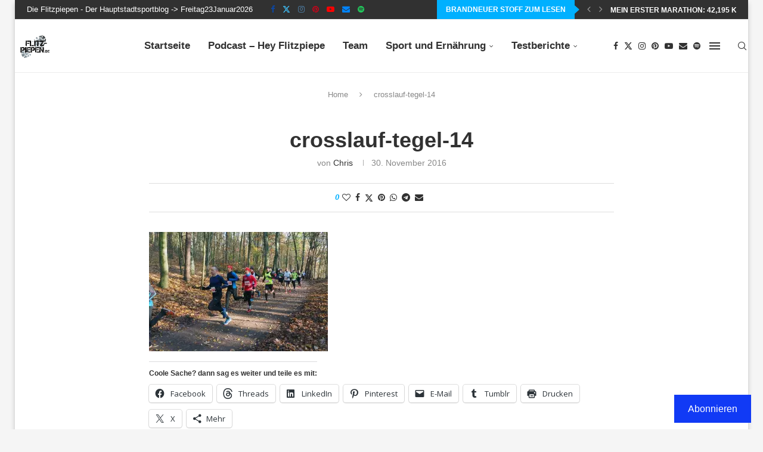

--- FILE ---
content_type: text/html; charset=UTF-8
request_url: https://www.flitz-piepen.de/lecker-lecker-schmalzstulle-unser-traditions-crosslauf-im-tegeler-forst/crosslauf-tegel-14/
body_size: 33459
content:
<!DOCTYPE html>
<html lang="de">
<head>
    <meta charset="UTF-8">
    <meta http-equiv="X-UA-Compatible" content="IE=edge">
    <meta name="viewport" content="width=device-width, initial-scale=1">
    <link rel="profile" href="https://gmpg.org/xfn/11"/>
    <link rel="alternate" type="application/rss+xml" title="Die Flitzpiepen RSS Feed"
          href="https://www.flitz-piepen.de/feed/"/>
    <link rel="alternate" type="application/atom+xml" title="Die Flitzpiepen Atom Feed"
          href="https://www.flitz-piepen.de/feed/atom/"/>
    <link rel="pingback" href="https://www.flitz-piepen.de/xmlrpc.php"/>
    <!--[if lt IE 9]>
	<script data-jetpack-boost="ignore" src="https://www.flitz-piepen.de/wp-content/themes/soledad/js/html5.js"></script>
	<![endif]-->
	<link rel='preconnect' href='https://fonts.googleapis.com' />
<link rel='preconnect' href='https://fonts.gstatic.com' />
<meta http-equiv='x-dns-prefetch-control' content='on'>
<link rel='dns-prefetch' href='//fonts.googleapis.com' />
<link rel='dns-prefetch' href='//fonts.gstatic.com' />
<link rel='dns-prefetch' href='//s.gravatar.com' />
<link rel='dns-prefetch' href='//www.google-analytics.com' />
<meta name='robots' content='index, follow, max-image-preview:large, max-snippet:-1, max-video-preview:-1' />

	<title>crosslauf-tegel-14 - Die Flitzpiepen</title>
	<link rel="canonical" href="https://www.flitz-piepen.de/lecker-lecker-schmalzstulle-unser-traditions-crosslauf-im-tegeler-forst/crosslauf-tegel-14/" />
	<meta property="og:locale" content="de_DE" />
	<meta property="og:type" content="article" />
	<meta property="og:title" content="crosslauf-tegel-14 - Die Flitzpiepen" />
	<meta property="og:url" content="https://www.flitz-piepen.de/lecker-lecker-schmalzstulle-unser-traditions-crosslauf-im-tegeler-forst/crosslauf-tegel-14/" />
	<meta property="og:site_name" content="Die Flitzpiepen" />
	<meta property="article:publisher" content="http://www.facebook.com/flitzpiepeChris" />
	<meta property="og:image" content="https://www.flitz-piepen.de/lecker-lecker-schmalzstulle-unser-traditions-crosslauf-im-tegeler-forst/crosslauf-tegel-14" />
	<meta property="og:image:width" content="900" />
	<meta property="og:image:height" content="600" />
	<meta property="og:image:type" content="image/jpeg" />
	<meta name="twitter:card" content="summary_large_image" />
	<meta name="twitter:site" content="@flitzpiepeChris" />
	<meta name="twitter:label1" content="Written by" />
	<meta name="twitter:data1" content="Chris" />
	<script data-jetpack-boost="ignore" type="application/ld+json" class="yoast-schema-graph">{"@context":"https://schema.org","@graph":[{"@type":"WebPage","@id":"https://www.flitz-piepen.de/lecker-lecker-schmalzstulle-unser-traditions-crosslauf-im-tegeler-forst/crosslauf-tegel-14/","url":"https://www.flitz-piepen.de/lecker-lecker-schmalzstulle-unser-traditions-crosslauf-im-tegeler-forst/crosslauf-tegel-14/","name":"crosslauf-tegel-14 - Die Flitzpiepen","isPartOf":{"@id":"https://www.flitz-piepen.de/#website"},"primaryImageOfPage":{"@id":"https://www.flitz-piepen.de/lecker-lecker-schmalzstulle-unser-traditions-crosslauf-im-tegeler-forst/crosslauf-tegel-14/#primaryimage"},"image":{"@id":"https://www.flitz-piepen.de/lecker-lecker-schmalzstulle-unser-traditions-crosslauf-im-tegeler-forst/crosslauf-tegel-14/#primaryimage"},"thumbnailUrl":"https://i0.wp.com/www.flitz-piepen.de/wp-content/uploads/2016/11/crosslauf-tegel-14.jpg?fit=900%2C600&ssl=1","datePublished":"2016-11-30T21:02:33+00:00","breadcrumb":{"@id":"https://www.flitz-piepen.de/lecker-lecker-schmalzstulle-unser-traditions-crosslauf-im-tegeler-forst/crosslauf-tegel-14/#breadcrumb"},"inLanguage":"de","potentialAction":[{"@type":"ReadAction","target":["https://www.flitz-piepen.de/lecker-lecker-schmalzstulle-unser-traditions-crosslauf-im-tegeler-forst/crosslauf-tegel-14/"]}]},{"@type":"ImageObject","inLanguage":"de","@id":"https://www.flitz-piepen.de/lecker-lecker-schmalzstulle-unser-traditions-crosslauf-im-tegeler-forst/crosslauf-tegel-14/#primaryimage","url":"https://i0.wp.com/www.flitz-piepen.de/wp-content/uploads/2016/11/crosslauf-tegel-14.jpg?fit=900%2C600&ssl=1","contentUrl":"https://i0.wp.com/www.flitz-piepen.de/wp-content/uploads/2016/11/crosslauf-tegel-14.jpg?fit=900%2C600&ssl=1"},{"@type":"BreadcrumbList","@id":"https://www.flitz-piepen.de/lecker-lecker-schmalzstulle-unser-traditions-crosslauf-im-tegeler-forst/crosslauf-tegel-14/#breadcrumb","itemListElement":[{"@type":"ListItem","position":1,"name":"Home","item":"https://www.flitz-piepen.de/"},{"@type":"ListItem","position":2,"name":"Lecker, lecker Schmalzstulle &#8211; Unser Traditions-Crosslauf im Tegeler Forst","item":"https://www.flitz-piepen.de/lecker-lecker-schmalzstulle-unser-traditions-crosslauf-im-tegeler-forst/"},{"@type":"ListItem","position":3,"name":"crosslauf-tegel-14"}]},{"@type":"WebSite","@id":"https://www.flitz-piepen.de/#website","url":"https://www.flitz-piepen.de/","name":"Die Flitzpiepen","description":"Laufen, Radfahren, Triathlon und alles was sportlich antreibt...","publisher":{"@id":"https://www.flitz-piepen.de/#/schema/person/22f10361c502251b20883a45e167a976"},"potentialAction":[{"@type":"SearchAction","target":{"@type":"EntryPoint","urlTemplate":"https://www.flitz-piepen.de/?s={search_term_string}"},"query-input":{"@type":"PropertyValueSpecification","valueRequired":true,"valueName":"search_term_string"}}],"inLanguage":"de"},{"@type":["Person","Organization"],"@id":"https://www.flitz-piepen.de/#/schema/person/22f10361c502251b20883a45e167a976","name":"Chris","image":{"@type":"ImageObject","inLanguage":"de","@id":"https://www.flitz-piepen.de/#/schema/person/image/","url":"https://i2.wp.com/www.flitz-piepen.de/wp-content/uploads/2020/11/D3_1422_2web.jpg?fit=1500%2C1000&ssl=1","contentUrl":"https://i2.wp.com/www.flitz-piepen.de/wp-content/uploads/2020/11/D3_1422_2web.jpg?fit=1500%2C1000&ssl=1","width":1500,"height":1000,"caption":"Chris"},"logo":{"@id":"https://www.flitz-piepen.de/#/schema/person/image/"},"description":"Läufer, Sportler, Triathlet, Marathoni, Crossläufer, Blogger, Berliner sucht euch was aus! Mitgründer der Flitzpiepen. Ein bisschen positiv verrückt, schreibt gern über das Erlebte und was ihn technisch so interessiert!","sameAs":["http://www.flitz-piepen.de/chris/","http://www.facebook.com/flitzpiepeChris","http://www.instagram.com/FlitzpiepeChris","https://x.com/http://www.twitter.com/flitzpiepeChris"]}]}</script>


<link rel='dns-prefetch' href='//secure.gravatar.com' />
<link rel='dns-prefetch' href='//stats.wp.com' />
<link rel='dns-prefetch' href='//v0.wordpress.com' />
<link rel='dns-prefetch' href='//widgets.wp.com' />
<link rel='preconnect' href='//i0.wp.com' />
<link rel='preconnect' href='//c0.wp.com' />
<link rel="alternate" type="application/rss+xml" title="Die Flitzpiepen &raquo; Feed" href="https://www.flitz-piepen.de/feed/" />
<link rel="alternate" type="application/rss+xml" title="Die Flitzpiepen &raquo; Kommentar-Feed" href="https://www.flitz-piepen.de/comments/feed/" />

<link rel="alternate" type="application/rss+xml" title="Podcast Feed: Hey Flitzpiepe - Dein Podcast für Sport und Training (mp3)" href="https://www.flitz-piepen.de/feed/podcast/" />
<link rel="alternate" type="application/rss+xml" title="Die Flitzpiepen &raquo; crosslauf-tegel-14-Kommentar-Feed" href="https://www.flitz-piepen.de/lecker-lecker-schmalzstulle-unser-traditions-crosslauf-im-tegeler-forst/crosslauf-tegel-14/feed/" />
<link rel="alternate" title="oEmbed (JSON)" type="application/json+oembed" href="https://www.flitz-piepen.de/wp-json/oembed/1.0/embed?url=https%3A%2F%2Fwww.flitz-piepen.de%2Flecker-lecker-schmalzstulle-unser-traditions-crosslauf-im-tegeler-forst%2Fcrosslauf-tegel-14%2F" />
<link rel="alternate" title="oEmbed (XML)" type="text/xml+oembed" href="https://www.flitz-piepen.de/wp-json/oembed/1.0/embed?url=https%3A%2F%2Fwww.flitz-piepen.de%2Flecker-lecker-schmalzstulle-unser-traditions-crosslauf-im-tegeler-forst%2Fcrosslauf-tegel-14%2F&#038;format=xml" />
<style id='wp-img-auto-sizes-contain-inline-css' type='text/css'>
img:is([sizes=auto i],[sizes^="auto," i]){contain-intrinsic-size:3000px 1500px}
/*# sourceURL=wp-img-auto-sizes-contain-inline-css */
</style>
<link rel='stylesheet' id='podlove-frontend-css-css' href='https://www.flitz-piepen.de/wp-content/plugins/podlove-podcasting-plugin-for-wordpress/css/frontend.css?ver=1.0' type='text/css' media='all' />
<link rel='stylesheet' id='podlove-admin-font-css' href='https://www.flitz-piepen.de/wp-content/plugins/podlove-podcasting-plugin-for-wordpress/css/admin-font.css?ver=4.3.2' type='text/css' media='all' />
<link rel='stylesheet' id='sbi_styles-css' href='https://www.flitz-piepen.de/wp-content/plugins/instagram-feed/css/sbi-styles.min.css?ver=6.10.0' type='text/css' media='all' />
<link rel='stylesheet' id='penci-folding-css' href='https://www.flitz-piepen.de/wp-content/themes/soledad/inc/elementor/assets/css/fold.css?ver=8.7.1' type='text/css' media='all' />
<style id='wp-emoji-styles-inline-css' type='text/css'>

	img.wp-smiley, img.emoji {
		display: inline !important;
		border: none !important;
		box-shadow: none !important;
		height: 1em !important;
		width: 1em !important;
		margin: 0 0.07em !important;
		vertical-align: -0.1em !important;
		background: none !important;
		padding: 0 !important;
	}
/*# sourceURL=wp-emoji-styles-inline-css */
</style>
<link rel='stylesheet' id='wp-block-library-css' href='https://c0.wp.com/c/6.9/wp-includes/css/dist/block-library/style.min.css' type='text/css' media='all' />
<style id='wp-block-library-theme-inline-css' type='text/css'>
.wp-block-audio :where(figcaption){color:#555;font-size:13px;text-align:center}.is-dark-theme .wp-block-audio :where(figcaption){color:#ffffffa6}.wp-block-audio{margin:0 0 1em}.wp-block-code{border:1px solid #ccc;border-radius:4px;font-family:Menlo,Consolas,monaco,monospace;padding:.8em 1em}.wp-block-embed :where(figcaption){color:#555;font-size:13px;text-align:center}.is-dark-theme .wp-block-embed :where(figcaption){color:#ffffffa6}.wp-block-embed{margin:0 0 1em}.blocks-gallery-caption{color:#555;font-size:13px;text-align:center}.is-dark-theme .blocks-gallery-caption{color:#ffffffa6}:root :where(.wp-block-image figcaption){color:#555;font-size:13px;text-align:center}.is-dark-theme :root :where(.wp-block-image figcaption){color:#ffffffa6}.wp-block-image{margin:0 0 1em}.wp-block-pullquote{border-bottom:4px solid;border-top:4px solid;color:currentColor;margin-bottom:1.75em}.wp-block-pullquote :where(cite),.wp-block-pullquote :where(footer),.wp-block-pullquote__citation{color:currentColor;font-size:.8125em;font-style:normal;text-transform:uppercase}.wp-block-quote{border-left:.25em solid;margin:0 0 1.75em;padding-left:1em}.wp-block-quote cite,.wp-block-quote footer{color:currentColor;font-size:.8125em;font-style:normal;position:relative}.wp-block-quote:where(.has-text-align-right){border-left:none;border-right:.25em solid;padding-left:0;padding-right:1em}.wp-block-quote:where(.has-text-align-center){border:none;padding-left:0}.wp-block-quote.is-large,.wp-block-quote.is-style-large,.wp-block-quote:where(.is-style-plain){border:none}.wp-block-search .wp-block-search__label{font-weight:700}.wp-block-search__button{border:1px solid #ccc;padding:.375em .625em}:where(.wp-block-group.has-background){padding:1.25em 2.375em}.wp-block-separator.has-css-opacity{opacity:.4}.wp-block-separator{border:none;border-bottom:2px solid;margin-left:auto;margin-right:auto}.wp-block-separator.has-alpha-channel-opacity{opacity:1}.wp-block-separator:not(.is-style-wide):not(.is-style-dots){width:100px}.wp-block-separator.has-background:not(.is-style-dots){border-bottom:none;height:1px}.wp-block-separator.has-background:not(.is-style-wide):not(.is-style-dots){height:2px}.wp-block-table{margin:0 0 1em}.wp-block-table td,.wp-block-table th{word-break:normal}.wp-block-table :where(figcaption){color:#555;font-size:13px;text-align:center}.is-dark-theme .wp-block-table :where(figcaption){color:#ffffffa6}.wp-block-video :where(figcaption){color:#555;font-size:13px;text-align:center}.is-dark-theme .wp-block-video :where(figcaption){color:#ffffffa6}.wp-block-video{margin:0 0 1em}:root :where(.wp-block-template-part.has-background){margin-bottom:0;margin-top:0;padding:1.25em 2.375em}
/*# sourceURL=/wp-includes/css/dist/block-library/theme.min.css */
</style>
<style id='classic-theme-styles-inline-css' type='text/css'>
/*! This file is auto-generated */
.wp-block-button__link{color:#fff;background-color:#32373c;border-radius:9999px;box-shadow:none;text-decoration:none;padding:calc(.667em + 2px) calc(1.333em + 2px);font-size:1.125em}.wp-block-file__button{background:#32373c;color:#fff;text-decoration:none}
/*# sourceURL=/wp-includes/css/classic-themes.min.css */
</style>
<style id='co-authors-plus-coauthors-style-inline-css' type='text/css'>
.wp-block-co-authors-plus-coauthors.is-layout-flow [class*=wp-block-co-authors-plus]{display:inline}

/*# sourceURL=https://www.flitz-piepen.de/wp-content/plugins/co-authors-plus/build/blocks/block-coauthors/style-index.css */
</style>
<style id='co-authors-plus-avatar-style-inline-css' type='text/css'>
.wp-block-co-authors-plus-avatar :where(img){height:auto;max-width:100%;vertical-align:bottom}.wp-block-co-authors-plus-coauthors.is-layout-flow .wp-block-co-authors-plus-avatar :where(img){vertical-align:middle}.wp-block-co-authors-plus-avatar:is(.alignleft,.alignright){display:table}.wp-block-co-authors-plus-avatar.aligncenter{display:table;margin-inline:auto}

/*# sourceURL=https://www.flitz-piepen.de/wp-content/plugins/co-authors-plus/build/blocks/block-coauthor-avatar/style-index.css */
</style>
<style id='co-authors-plus-image-style-inline-css' type='text/css'>
.wp-block-co-authors-plus-image{margin-bottom:0}.wp-block-co-authors-plus-image :where(img){height:auto;max-width:100%;vertical-align:bottom}.wp-block-co-authors-plus-coauthors.is-layout-flow .wp-block-co-authors-plus-image :where(img){vertical-align:middle}.wp-block-co-authors-plus-image:is(.alignfull,.alignwide) :where(img){width:100%}.wp-block-co-authors-plus-image:is(.alignleft,.alignright){display:table}.wp-block-co-authors-plus-image.aligncenter{display:table;margin-inline:auto}

/*# sourceURL=https://www.flitz-piepen.de/wp-content/plugins/co-authors-plus/build/blocks/block-coauthor-image/style-index.css */
</style>
<style id='collapsing-categories-style-inline-css' type='text/css'>


/*# sourceURL=https://www.flitz-piepen.de/wp-content/plugins/collapsing-categories/build/style-index.css */
</style>
<style id='block-soledad-style-inline-css' type='text/css'>
.pchead-e-block{--pcborder-cl:#dedede;--pcaccent-cl:#6eb48c}.heading1-style-1>h1,.heading1-style-2>h1,.heading2-style-1>h2,.heading2-style-2>h2,.heading3-style-1>h3,.heading3-style-2>h3,.heading4-style-1>h4,.heading4-style-2>h4,.heading5-style-1>h5,.heading5-style-2>h5{padding-bottom:8px;border-bottom:1px solid var(--pcborder-cl);overflow:hidden}.heading1-style-2>h1,.heading2-style-2>h2,.heading3-style-2>h3,.heading4-style-2>h4,.heading5-style-2>h5{border-bottom-width:0;position:relative}.heading1-style-2>h1:before,.heading2-style-2>h2:before,.heading3-style-2>h3:before,.heading4-style-2>h4:before,.heading5-style-2>h5:before{content:'';width:50px;height:2px;bottom:0;left:0;z-index:2;background:var(--pcaccent-cl);position:absolute}.heading1-style-2>h1:after,.heading2-style-2>h2:after,.heading3-style-2>h3:after,.heading4-style-2>h4:after,.heading5-style-2>h5:after{content:'';width:100%;height:2px;bottom:0;left:20px;z-index:1;background:var(--pcborder-cl);position:absolute}.heading1-style-3>h1,.heading1-style-4>h1,.heading2-style-3>h2,.heading2-style-4>h2,.heading3-style-3>h3,.heading3-style-4>h3,.heading4-style-3>h4,.heading4-style-4>h4,.heading5-style-3>h5,.heading5-style-4>h5{position:relative;padding-left:20px}.heading1-style-3>h1:before,.heading1-style-4>h1:before,.heading2-style-3>h2:before,.heading2-style-4>h2:before,.heading3-style-3>h3:before,.heading3-style-4>h3:before,.heading4-style-3>h4:before,.heading4-style-4>h4:before,.heading5-style-3>h5:before,.heading5-style-4>h5:before{width:10px;height:100%;content:'';position:absolute;top:0;left:0;bottom:0;background:var(--pcaccent-cl)}.heading1-style-4>h1,.heading2-style-4>h2,.heading3-style-4>h3,.heading4-style-4>h4,.heading5-style-4>h5{padding:10px 20px;background:#f1f1f1}.heading1-style-5>h1,.heading2-style-5>h2,.heading3-style-5>h3,.heading4-style-5>h4,.heading5-style-5>h5{position:relative;z-index:1}.heading1-style-5>h1:before,.heading2-style-5>h2:before,.heading3-style-5>h3:before,.heading4-style-5>h4:before,.heading5-style-5>h5:before{content:"";position:absolute;left:0;bottom:0;width:200px;height:50%;transform:skew(-25deg) translateX(0);background:var(--pcaccent-cl);z-index:-1;opacity:.4}.heading1-style-6>h1,.heading2-style-6>h2,.heading3-style-6>h3,.heading4-style-6>h4,.heading5-style-6>h5{text-decoration:underline;text-underline-offset:2px;text-decoration-thickness:4px;text-decoration-color:var(--pcaccent-cl)}
/*# sourceURL=https://www.flitz-piepen.de/wp-content/themes/soledad/inc/block/heading-styles/build/style.min.css */
</style>
<link rel='stylesheet' id='mediaelement-css' href='https://c0.wp.com/c/6.9/wp-includes/js/mediaelement/mediaelementplayer-legacy.min.css' type='text/css' media='all' />
<link rel='stylesheet' id='wp-mediaelement-css' href='https://c0.wp.com/c/6.9/wp-includes/js/mediaelement/wp-mediaelement.min.css' type='text/css' media='all' />
<style id='jetpack-sharing-buttons-style-inline-css' type='text/css'>
.jetpack-sharing-buttons__services-list{display:flex;flex-direction:row;flex-wrap:wrap;gap:0;list-style-type:none;margin:5px;padding:0}.jetpack-sharing-buttons__services-list.has-small-icon-size{font-size:12px}.jetpack-sharing-buttons__services-list.has-normal-icon-size{font-size:16px}.jetpack-sharing-buttons__services-list.has-large-icon-size{font-size:24px}.jetpack-sharing-buttons__services-list.has-huge-icon-size{font-size:36px}@media print{.jetpack-sharing-buttons__services-list{display:none!important}}.editor-styles-wrapper .wp-block-jetpack-sharing-buttons{gap:0;padding-inline-start:0}ul.jetpack-sharing-buttons__services-list.has-background{padding:1.25em 2.375em}
/*# sourceURL=https://www.flitz-piepen.de/wp-content/plugins/jetpack/_inc/blocks/sharing-buttons/view.css */
</style>
<style id='global-styles-inline-css' type='text/css'>
:root{--wp--preset--aspect-ratio--square: 1;--wp--preset--aspect-ratio--4-3: 4/3;--wp--preset--aspect-ratio--3-4: 3/4;--wp--preset--aspect-ratio--3-2: 3/2;--wp--preset--aspect-ratio--2-3: 2/3;--wp--preset--aspect-ratio--16-9: 16/9;--wp--preset--aspect-ratio--9-16: 9/16;--wp--preset--color--black: #000000;--wp--preset--color--cyan-bluish-gray: #abb8c3;--wp--preset--color--white: #ffffff;--wp--preset--color--pale-pink: #f78da7;--wp--preset--color--vivid-red: #cf2e2e;--wp--preset--color--luminous-vivid-orange: #ff6900;--wp--preset--color--luminous-vivid-amber: #fcb900;--wp--preset--color--light-green-cyan: #7bdcb5;--wp--preset--color--vivid-green-cyan: #00d084;--wp--preset--color--pale-cyan-blue: #8ed1fc;--wp--preset--color--vivid-cyan-blue: #0693e3;--wp--preset--color--vivid-purple: #9b51e0;--wp--preset--gradient--vivid-cyan-blue-to-vivid-purple: linear-gradient(135deg,rgb(6,147,227) 0%,rgb(155,81,224) 100%);--wp--preset--gradient--light-green-cyan-to-vivid-green-cyan: linear-gradient(135deg,rgb(122,220,180) 0%,rgb(0,208,130) 100%);--wp--preset--gradient--luminous-vivid-amber-to-luminous-vivid-orange: linear-gradient(135deg,rgb(252,185,0) 0%,rgb(255,105,0) 100%);--wp--preset--gradient--luminous-vivid-orange-to-vivid-red: linear-gradient(135deg,rgb(255,105,0) 0%,rgb(207,46,46) 100%);--wp--preset--gradient--very-light-gray-to-cyan-bluish-gray: linear-gradient(135deg,rgb(238,238,238) 0%,rgb(169,184,195) 100%);--wp--preset--gradient--cool-to-warm-spectrum: linear-gradient(135deg,rgb(74,234,220) 0%,rgb(151,120,209) 20%,rgb(207,42,186) 40%,rgb(238,44,130) 60%,rgb(251,105,98) 80%,rgb(254,248,76) 100%);--wp--preset--gradient--blush-light-purple: linear-gradient(135deg,rgb(255,206,236) 0%,rgb(152,150,240) 100%);--wp--preset--gradient--blush-bordeaux: linear-gradient(135deg,rgb(254,205,165) 0%,rgb(254,45,45) 50%,rgb(107,0,62) 100%);--wp--preset--gradient--luminous-dusk: linear-gradient(135deg,rgb(255,203,112) 0%,rgb(199,81,192) 50%,rgb(65,88,208) 100%);--wp--preset--gradient--pale-ocean: linear-gradient(135deg,rgb(255,245,203) 0%,rgb(182,227,212) 50%,rgb(51,167,181) 100%);--wp--preset--gradient--electric-grass: linear-gradient(135deg,rgb(202,248,128) 0%,rgb(113,206,126) 100%);--wp--preset--gradient--midnight: linear-gradient(135deg,rgb(2,3,129) 0%,rgb(40,116,252) 100%);--wp--preset--font-size--small: 12px;--wp--preset--font-size--medium: 20px;--wp--preset--font-size--large: 32px;--wp--preset--font-size--x-large: 42px;--wp--preset--font-size--normal: 14px;--wp--preset--font-size--huge: 42px;--wp--preset--spacing--20: 0.44rem;--wp--preset--spacing--30: 0.67rem;--wp--preset--spacing--40: 1rem;--wp--preset--spacing--50: 1.5rem;--wp--preset--spacing--60: 2.25rem;--wp--preset--spacing--70: 3.38rem;--wp--preset--spacing--80: 5.06rem;--wp--preset--shadow--natural: 6px 6px 9px rgba(0, 0, 0, 0.2);--wp--preset--shadow--deep: 12px 12px 50px rgba(0, 0, 0, 0.4);--wp--preset--shadow--sharp: 6px 6px 0px rgba(0, 0, 0, 0.2);--wp--preset--shadow--outlined: 6px 6px 0px -3px rgb(255, 255, 255), 6px 6px rgb(0, 0, 0);--wp--preset--shadow--crisp: 6px 6px 0px rgb(0, 0, 0);}:where(.is-layout-flex){gap: 0.5em;}:where(.is-layout-grid){gap: 0.5em;}body .is-layout-flex{display: flex;}.is-layout-flex{flex-wrap: wrap;align-items: center;}.is-layout-flex > :is(*, div){margin: 0;}body .is-layout-grid{display: grid;}.is-layout-grid > :is(*, div){margin: 0;}:where(.wp-block-columns.is-layout-flex){gap: 2em;}:where(.wp-block-columns.is-layout-grid){gap: 2em;}:where(.wp-block-post-template.is-layout-flex){gap: 1.25em;}:where(.wp-block-post-template.is-layout-grid){gap: 1.25em;}.has-black-color{color: var(--wp--preset--color--black) !important;}.has-cyan-bluish-gray-color{color: var(--wp--preset--color--cyan-bluish-gray) !important;}.has-white-color{color: var(--wp--preset--color--white) !important;}.has-pale-pink-color{color: var(--wp--preset--color--pale-pink) !important;}.has-vivid-red-color{color: var(--wp--preset--color--vivid-red) !important;}.has-luminous-vivid-orange-color{color: var(--wp--preset--color--luminous-vivid-orange) !important;}.has-luminous-vivid-amber-color{color: var(--wp--preset--color--luminous-vivid-amber) !important;}.has-light-green-cyan-color{color: var(--wp--preset--color--light-green-cyan) !important;}.has-vivid-green-cyan-color{color: var(--wp--preset--color--vivid-green-cyan) !important;}.has-pale-cyan-blue-color{color: var(--wp--preset--color--pale-cyan-blue) !important;}.has-vivid-cyan-blue-color{color: var(--wp--preset--color--vivid-cyan-blue) !important;}.has-vivid-purple-color{color: var(--wp--preset--color--vivid-purple) !important;}.has-black-background-color{background-color: var(--wp--preset--color--black) !important;}.has-cyan-bluish-gray-background-color{background-color: var(--wp--preset--color--cyan-bluish-gray) !important;}.has-white-background-color{background-color: var(--wp--preset--color--white) !important;}.has-pale-pink-background-color{background-color: var(--wp--preset--color--pale-pink) !important;}.has-vivid-red-background-color{background-color: var(--wp--preset--color--vivid-red) !important;}.has-luminous-vivid-orange-background-color{background-color: var(--wp--preset--color--luminous-vivid-orange) !important;}.has-luminous-vivid-amber-background-color{background-color: var(--wp--preset--color--luminous-vivid-amber) !important;}.has-light-green-cyan-background-color{background-color: var(--wp--preset--color--light-green-cyan) !important;}.has-vivid-green-cyan-background-color{background-color: var(--wp--preset--color--vivid-green-cyan) !important;}.has-pale-cyan-blue-background-color{background-color: var(--wp--preset--color--pale-cyan-blue) !important;}.has-vivid-cyan-blue-background-color{background-color: var(--wp--preset--color--vivid-cyan-blue) !important;}.has-vivid-purple-background-color{background-color: var(--wp--preset--color--vivid-purple) !important;}.has-black-border-color{border-color: var(--wp--preset--color--black) !important;}.has-cyan-bluish-gray-border-color{border-color: var(--wp--preset--color--cyan-bluish-gray) !important;}.has-white-border-color{border-color: var(--wp--preset--color--white) !important;}.has-pale-pink-border-color{border-color: var(--wp--preset--color--pale-pink) !important;}.has-vivid-red-border-color{border-color: var(--wp--preset--color--vivid-red) !important;}.has-luminous-vivid-orange-border-color{border-color: var(--wp--preset--color--luminous-vivid-orange) !important;}.has-luminous-vivid-amber-border-color{border-color: var(--wp--preset--color--luminous-vivid-amber) !important;}.has-light-green-cyan-border-color{border-color: var(--wp--preset--color--light-green-cyan) !important;}.has-vivid-green-cyan-border-color{border-color: var(--wp--preset--color--vivid-green-cyan) !important;}.has-pale-cyan-blue-border-color{border-color: var(--wp--preset--color--pale-cyan-blue) !important;}.has-vivid-cyan-blue-border-color{border-color: var(--wp--preset--color--vivid-cyan-blue) !important;}.has-vivid-purple-border-color{border-color: var(--wp--preset--color--vivid-purple) !important;}.has-vivid-cyan-blue-to-vivid-purple-gradient-background{background: var(--wp--preset--gradient--vivid-cyan-blue-to-vivid-purple) !important;}.has-light-green-cyan-to-vivid-green-cyan-gradient-background{background: var(--wp--preset--gradient--light-green-cyan-to-vivid-green-cyan) !important;}.has-luminous-vivid-amber-to-luminous-vivid-orange-gradient-background{background: var(--wp--preset--gradient--luminous-vivid-amber-to-luminous-vivid-orange) !important;}.has-luminous-vivid-orange-to-vivid-red-gradient-background{background: var(--wp--preset--gradient--luminous-vivid-orange-to-vivid-red) !important;}.has-very-light-gray-to-cyan-bluish-gray-gradient-background{background: var(--wp--preset--gradient--very-light-gray-to-cyan-bluish-gray) !important;}.has-cool-to-warm-spectrum-gradient-background{background: var(--wp--preset--gradient--cool-to-warm-spectrum) !important;}.has-blush-light-purple-gradient-background{background: var(--wp--preset--gradient--blush-light-purple) !important;}.has-blush-bordeaux-gradient-background{background: var(--wp--preset--gradient--blush-bordeaux) !important;}.has-luminous-dusk-gradient-background{background: var(--wp--preset--gradient--luminous-dusk) !important;}.has-pale-ocean-gradient-background{background: var(--wp--preset--gradient--pale-ocean) !important;}.has-electric-grass-gradient-background{background: var(--wp--preset--gradient--electric-grass) !important;}.has-midnight-gradient-background{background: var(--wp--preset--gradient--midnight) !important;}.has-small-font-size{font-size: var(--wp--preset--font-size--small) !important;}.has-medium-font-size{font-size: var(--wp--preset--font-size--medium) !important;}.has-large-font-size{font-size: var(--wp--preset--font-size--large) !important;}.has-x-large-font-size{font-size: var(--wp--preset--font-size--x-large) !important;}
:where(.wp-block-post-template.is-layout-flex){gap: 1.25em;}:where(.wp-block-post-template.is-layout-grid){gap: 1.25em;}
:where(.wp-block-term-template.is-layout-flex){gap: 1.25em;}:where(.wp-block-term-template.is-layout-grid){gap: 1.25em;}
:where(.wp-block-columns.is-layout-flex){gap: 2em;}:where(.wp-block-columns.is-layout-grid){gap: 2em;}
:root :where(.wp-block-pullquote){font-size: 1.5em;line-height: 1.6;}
/*# sourceURL=global-styles-inline-css */
</style>
<link rel='stylesheet' id='contact-form-7-css' href='https://www.flitz-piepen.de/wp-content/plugins/contact-form-7/includes/css/styles.css?ver=6.1.4' type='text/css' media='all' />
<link rel='stylesheet' id='penci-review-css' href='https://www.flitz-piepen.de/wp-content/plugins/penci-review/css/style.css?ver=3.4' type='text/css' media='all' />
<link rel='stylesheet' id='wordpress-file-upload-style-css' href='https://www.flitz-piepen.de/wp-content/plugins/wp-file-upload/css/wordpress_file_upload_style.css?ver=6.9' type='text/css' media='all' />
<link rel='stylesheet' id='wordpress-file-upload-style-safe-css' href='https://www.flitz-piepen.de/wp-content/plugins/wp-file-upload/css/wordpress_file_upload_style_safe.css?ver=6.9' type='text/css' media='all' />
<link rel='stylesheet' id='wordpress-file-upload-adminbar-style-css' href='https://www.flitz-piepen.de/wp-content/plugins/wp-file-upload/css/wordpress_file_upload_adminbarstyle.css?ver=6.9' type='text/css' media='all' />
<link rel='stylesheet' id='jquery-ui-css-css' href='https://www.flitz-piepen.de/wp-content/plugins/wp-file-upload/vendor/jquery/jquery-ui.min.css?ver=6.9' type='text/css' media='all' />
<link rel='stylesheet' id='jquery-ui-timepicker-addon-css-css' href='https://www.flitz-piepen.de/wp-content/plugins/wp-file-upload/vendor/jquery/jquery-ui-timepicker-addon.min.css?ver=6.9' type='text/css' media='all' />
<link rel='stylesheet' id='penci-main-style-css' href='https://www.flitz-piepen.de/wp-content/themes/soledad/main.css?ver=8.7.1' type='text/css' media='all' />
<link rel='stylesheet' id='penci-swiper-bundle-css' href='https://www.flitz-piepen.de/wp-content/themes/soledad/css/swiper-bundle.min.css?ver=8.7.1' type='text/css' media='all' />
<link rel='stylesheet' id='penci-font-awesomeold-css' href='https://www.flitz-piepen.de/wp-content/themes/soledad/css/font-awesome.4.7.0.swap.min.css?ver=4.7.0' type='text/css' media='all' />
<link rel='stylesheet' id='penci_icon-css' href='https://www.flitz-piepen.de/wp-content/themes/soledad/css/penci-icon.min.css?ver=8.7.1' type='text/css' media='all' />
<link rel='stylesheet' id='penci_style-css' href='https://www.flitz-piepen.de/wp-content/themes/soledad/style.css?ver=8.7.1' type='text/css' media='all' />
<link rel='stylesheet' id='penci_social_counter-css' href='https://www.flitz-piepen.de/wp-content/themes/soledad/css/social-counter.css?ver=8.7.1' type='text/css' media='all' />
<link rel='stylesheet' id='subscribe-floating-button-css-css' href='https://c0.wp.com/p/jetpack/15.4/modules/subscriptions/subscribe-floating-button/subscribe-floating-button.css' type='text/css' media='all' />
<link rel='stylesheet' id='elementor-icons-css' href='https://www.flitz-piepen.de/wp-content/plugins/elementor/assets/lib/eicons/css/elementor-icons.min.css?ver=5.46.0' type='text/css' media='all' />
<link rel='stylesheet' id='elementor-frontend-css' href='https://www.flitz-piepen.de/wp-content/plugins/elementor/assets/css/frontend.min.css?ver=3.34.2' type='text/css' media='all' />
<link rel='stylesheet' id='elementor-post-25124-css' href='https://www.flitz-piepen.de/wp-content/uploads/elementor/css/post-25124.css?ver=1769131506' type='text/css' media='all' />
<link rel='stylesheet' id='sbistyles-css' href='https://www.flitz-piepen.de/wp-content/plugins/instagram-feed/css/sbi-styles.min.css?ver=6.10.0' type='text/css' media='all' />
<link rel='stylesheet' id='jetpack-subscriptions-css' href='https://c0.wp.com/p/jetpack/15.4/_inc/build/subscriptions/subscriptions.min.css' type='text/css' media='all' />
<link rel='stylesheet' id='open-sans-css' href='https://www.flitz-piepen.de/wp-content/uploads/fonts/c858825b669528d669d10772fb66281b/font.css?v=1666790170' type='text/css' media='all' />
<link rel='stylesheet' id='jetpack_likes-css' href='https://c0.wp.com/p/jetpack/15.4/modules/likes/style.css' type='text/css' media='all' />
<link rel='stylesheet' id='penci-recipe-css-css' href='https://www.flitz-piepen.de/wp-content/plugins/penci-recipe/css/recipe.css?ver=4.1' type='text/css' media='all' />
<link rel='stylesheet' id='wpgdprc-front-css-css' href='https://www.flitz-piepen.de/wp-content/plugins/wp-gdpr-compliance/Assets/css/front.css?ver=1706530869' type='text/css' media='all' />
<style id='wpgdprc-front-css-inline-css' type='text/css'>
:root{--wp-gdpr--bar--background-color: #000000;--wp-gdpr--bar--color: #ffffff;--wp-gdpr--button--background-color: #000000;--wp-gdpr--button--background-color--darken: #000000;--wp-gdpr--button--color: #ffffff;}
/*# sourceURL=wpgdprc-front-css-inline-css */
</style>
<link rel='stylesheet' id='sharedaddy-css' href='https://c0.wp.com/p/jetpack/15.4/modules/sharedaddy/sharing.css' type='text/css' media='all' />
<link rel='stylesheet' id='social-logos-css' href='https://c0.wp.com/p/jetpack/15.4/_inc/social-logos/social-logos.min.css' type='text/css' media='all' />











<link rel="https://api.w.org/" href="https://www.flitz-piepen.de/wp-json/" /><link rel="alternate" title="JSON" type="application/json" href="https://www.flitz-piepen.de/wp-json/wp/v2/media/20736" /><link rel="EditURI" type="application/rsd+xml" title="RSD" href="https://www.flitz-piepen.de/xmlrpc.php?rsd" />
<meta name="generator" content="WordPress 6.9" />
<meta name="generator" content="Soledad 8.7.1" />
<link rel='shortlink' href='https://wp.me/a2OAju-5os' />
	<link rel="preconnect" href="https://fonts.googleapis.com">
	<link rel="preconnect" href="https://fonts.gstatic.com">
	    <style type="text/css">
                                                                                                                                            </style>
		<style>img#wpstats{display:none}</style>
		<style type="text/css" media="screen">input#akismet_privacy_check { float: left; margin: 7px 7px 7px 0; width: 13px; }</style>



<!-- Analytics by WP Statistics - https://wp-statistics.com -->
<style id="penci-custom-style" type="text/css">body{ --pcbg-cl: #fff; --pctext-cl: #313131; --pcborder-cl: #dedede; --pcheading-cl: #313131; --pcmeta-cl: #888888; --pcaccent-cl: #6eb48c; --pcbody-font: 'PT Serif', serif; --pchead-font: 'Raleway', sans-serif; --pchead-wei: bold; --pcava_bdr:10px;--pcajs_fvw:470px;--pcajs_fvmw:220px; } .single.penci-body-single-style-5 #header, .single.penci-body-single-style-6 #header, .single.penci-body-single-style-10 #header, .single.penci-body-single-style-5 .pc-wrapbuilder-header, .single.penci-body-single-style-6 .pc-wrapbuilder-header, .single.penci-body-single-style-10 .pc-wrapbuilder-header { --pchd-mg: 40px; } .fluid-width-video-wrapper > div { position: absolute; left: 0; right: 0; top: 0; width: 100%; height: 100%; } .yt-video-place { position: relative; text-align: center; } .yt-video-place.embed-responsive .start-video { display: block; top: 0; left: 0; bottom: 0; right: 0; position: absolute; transform: none; } .yt-video-place.embed-responsive .start-video img { margin: 0; padding: 0; top: 50%; display: inline-block; position: absolute; left: 50%; transform: translate(-50%, -50%); width: 68px; height: auto; } .mfp-bg { top: 0; left: 0; width: 100%; height: 100%; z-index: 9999999; overflow: hidden; position: fixed; background: #0b0b0b; opacity: .8; filter: alpha(opacity=80) } .mfp-wrap { top: 0; left: 0; width: 100%; height: 100%; z-index: 9999999; position: fixed; outline: none !important; -webkit-backface-visibility: hidden } .penci-image-holder:before{ padding-top: 100%; } body { --pchead-font: 'Roboto', sans-serif; } body { --pcbody-font: 'Lato', sans-serif; } p{ line-height: 1.8; } .header-slogan .header-slogan-text{ font-family: 'Open Sans Hebrew', sans-serif; } #navigation .menu > li > a, #navigation ul.menu ul.sub-menu li > a, .navigation ul.menu ul.sub-menu li > a, .penci-menu-hbg .menu li a, #sidebar-nav .menu li a { font-family: 'ABeeZee', sans-serif; font-weight: normal; } .penci-hide-tagupdated{ display: none !important; } body, .widget ul li a{ font-size: 15px; } .widget ul li, .widget ol li, .post-entry, p, .post-entry p { font-size: 15px; line-height: 1.8; } body { --pchead-wei: 600; } .featured-area.featured-style-42 .item-inner-content, .featured-style-41 .swiper-slide, .slider-40-wrapper .nav-thumb-creative .thumb-container:after,.penci-slider44-t-item:before,.penci-slider44-main-wrapper .item, .featured-area .penci-image-holder, .featured-area .penci-slider4-overlay, .featured-area .penci-slide-overlay .overlay-link, .featured-style-29 .featured-slider-overlay, .penci-slider38-overlay{ border-radius: ; -webkit-border-radius: ; } .penci-featured-content-right:before{ border-top-right-radius: ; border-bottom-right-radius: ; } .penci-flat-overlay .penci-slide-overlay .penci-mag-featured-content:before{ border-bottom-left-radius: ; border-bottom-right-radius: ; } .container-single .post-image{ border-radius: ; -webkit-border-radius: ; } .penci-mega-post-inner, .penci-mega-thumbnail .penci-image-holder{ border-radius: ; -webkit-border-radius: ; } #navigation .menu > li > a, #navigation ul.menu ul.sub-menu li > a, .navigation ul.menu ul.sub-menu li > a, .penci-menu-hbg .menu li a, #sidebar-nav .menu li a, #navigation .penci-megamenu .penci-mega-child-categories a, .navigation .penci-megamenu .penci-mega-child-categories a{ font-weight: 700; } #header .inner-header .container { padding:40px 0; } #logo a { max-width:200px; width: 100%; } @media only screen and (max-width: 960px) and (min-width: 768px){ #logo img{ max-width: 100%; } } .editor-styles-wrapper, body{ --pcaccent-cl: #00b0ff; } .penci-menuhbg-toggle:hover .lines-button:after, .penci-menuhbg-toggle:hover .penci-lines:before, .penci-menuhbg-toggle:hover .penci-lines:after,.tags-share-box.tags-share-box-s2 .post-share-plike,.penci-video_playlist .penci-playlist-title,.pencisc-column-2.penci-video_playlist .penci-video-nav .playlist-panel-item, .pencisc-column-1.penci-video_playlist .penci-video-nav .playlist-panel-item,.penci-video_playlist .penci-custom-scroll::-webkit-scrollbar-thumb, .pencisc-button, .post-entry .pencisc-button, .penci-dropcap-box, .penci-dropcap-circle, .penci-login-register input[type="submit"]:hover, .penci-ld .penci-ldin:before, .penci-ldspinner > div{ background: #00b0ff; } a, .post-entry .penci-portfolio-filter ul li a:hover, .penci-portfolio-filter ul li a:hover, .penci-portfolio-filter ul li.active a, .post-entry .penci-portfolio-filter ul li.active a, .penci-countdown .countdown-amount, .archive-box h1, .post-entry a, .container.penci-breadcrumb span a:hover,.container.penci-breadcrumb a:hover, .post-entry blockquote:before, .post-entry blockquote cite, .post-entry blockquote .author, .wpb_text_column blockquote:before, .wpb_text_column blockquote cite, .wpb_text_column blockquote .author, .penci-pagination a:hover, ul.penci-topbar-menu > li a:hover, div.penci-topbar-menu > ul > li a:hover, .penci-recipe-heading a.penci-recipe-print,.penci-review-metas .penci-review-btnbuy, .main-nav-social a:hover, .widget-social .remove-circle a:hover i, .penci-recipe-index .cat > a.penci-cat-name, #bbpress-forums li.bbp-body ul.forum li.bbp-forum-info a:hover, #bbpress-forums li.bbp-body ul.topic li.bbp-topic-title a:hover, #bbpress-forums li.bbp-body ul.forum li.bbp-forum-info .bbp-forum-content a, #bbpress-forums li.bbp-body ul.topic p.bbp-topic-meta a, #bbpress-forums .bbp-breadcrumb a:hover, #bbpress-forums .bbp-forum-freshness a:hover, #bbpress-forums .bbp-topic-freshness a:hover, #buddypress ul.item-list li div.item-title a, #buddypress ul.item-list li h4 a, #buddypress .activity-header a:first-child, #buddypress .comment-meta a:first-child, #buddypress .acomment-meta a:first-child, div.bbp-template-notice a:hover, .penci-menu-hbg .menu li a .indicator:hover, .penci-menu-hbg .menu li a:hover, #sidebar-nav .menu li a:hover, .penci-rlt-popup .rltpopup-meta .rltpopup-title:hover, .penci-video_playlist .penci-video-playlist-item .penci-video-title:hover, .penci_list_shortcode li:before, .penci-dropcap-box-outline, .penci-dropcap-circle-outline, .penci-dropcap-regular, .penci-dropcap-bold{ color: #00b0ff; } .penci-home-popular-post ul.slick-dots li button:hover, .penci-home-popular-post ul.slick-dots li.slick-active button, .post-entry blockquote .author span:after, .error-image:after, .error-404 .go-back-home a:after, .penci-header-signup-form, .woocommerce span.onsale, .woocommerce #respond input#submit:hover, .woocommerce a.button:hover, .woocommerce button.button:hover, .woocommerce input.button:hover, .woocommerce nav.woocommerce-pagination ul li span.current, .woocommerce div.product .entry-summary div[itemprop="description"]:before, .woocommerce div.product .entry-summary div[itemprop="description"] blockquote .author span:after, .woocommerce div.product .woocommerce-tabs #tab-description blockquote .author span:after, .woocommerce #respond input#submit.alt:hover, .woocommerce a.button.alt:hover, .woocommerce button.button.alt:hover, .woocommerce input.button.alt:hover, .pcheader-icon.shoping-cart-icon > a > span, #penci-demobar .buy-button, #penci-demobar .buy-button:hover, .penci-recipe-heading a.penci-recipe-print:hover,.penci-review-metas .penci-review-btnbuy:hover, .penci-review-process span, .penci-review-score-total, #navigation.menu-style-2 ul.menu ul.sub-menu:before, #navigation.menu-style-2 .menu ul ul.sub-menu:before, .penci-go-to-top-floating, .post-entry.blockquote-style-2 blockquote:before, #bbpress-forums #bbp-search-form .button, #bbpress-forums #bbp-search-form .button:hover, .wrapper-boxed .bbp-pagination-links span.current, #bbpress-forums #bbp_reply_submit:hover, #bbpress-forums #bbp_topic_submit:hover,#main .bbp-login-form .bbp-submit-wrapper button[type="submit"]:hover, #buddypress .dir-search input[type=submit], #buddypress .groups-members-search input[type=submit], #buddypress button:hover, #buddypress a.button:hover, #buddypress a.button:focus, #buddypress input[type=button]:hover, #buddypress input[type=reset]:hover, #buddypress ul.button-nav li a:hover, #buddypress ul.button-nav li.current a, #buddypress div.generic-button a:hover, #buddypress .comment-reply-link:hover, #buddypress input[type=submit]:hover, #buddypress div.pagination .pagination-links .current, #buddypress div.item-list-tabs ul li.selected a, #buddypress div.item-list-tabs ul li.current a, #buddypress div.item-list-tabs ul li a:hover, #buddypress table.notifications thead tr, #buddypress table.notifications-settings thead tr, #buddypress table.profile-settings thead tr, #buddypress table.profile-fields thead tr, #buddypress table.wp-profile-fields thead tr, #buddypress table.messages-notices thead tr, #buddypress table.forum thead tr, #buddypress input[type=submit] { background-color: #00b0ff; } .penci-pagination ul.page-numbers li span.current, #comments_pagination span { color: #fff; background: #00b0ff; border-color: #00b0ff; } .footer-instagram h4.footer-instagram-title > span:before, .woocommerce nav.woocommerce-pagination ul li span.current, .penci-pagination.penci-ajax-more a.penci-ajax-more-button:hover, .penci-recipe-heading a.penci-recipe-print:hover,.penci-review-metas .penci-review-btnbuy:hover, .home-featured-cat-content.style-14 .magcat-padding:before, .wrapper-boxed .bbp-pagination-links span.current, #buddypress .dir-search input[type=submit], #buddypress .groups-members-search input[type=submit], #buddypress button:hover, #buddypress a.button:hover, #buddypress a.button:focus, #buddypress input[type=button]:hover, #buddypress input[type=reset]:hover, #buddypress ul.button-nav li a:hover, #buddypress ul.button-nav li.current a, #buddypress div.generic-button a:hover, #buddypress .comment-reply-link:hover, #buddypress input[type=submit]:hover, #buddypress div.pagination .pagination-links .current, #buddypress input[type=submit], form.pc-searchform.penci-hbg-search-form input.search-input:hover, form.pc-searchform.penci-hbg-search-form input.search-input:focus, .penci-dropcap-box-outline, .penci-dropcap-circle-outline { border-color: #00b0ff; } .woocommerce .woocommerce-error, .woocommerce .woocommerce-info, .woocommerce .woocommerce-message { border-top-color: #00b0ff; } .penci-slider ol.penci-control-nav li a.penci-active, .penci-slider ol.penci-control-nav li a:hover, .penci-related-carousel .penci-owl-dot.active span, .penci-owl-carousel-slider .penci-owl-dot.active span{ border-color: #00b0ff; background-color: #00b0ff; } .woocommerce .woocommerce-message:before, .woocommerce form.checkout table.shop_table .order-total .amount, .woocommerce ul.products li.product .price ins, .woocommerce ul.products li.product .price, .woocommerce div.product p.price ins, .woocommerce div.product span.price ins, .woocommerce div.product p.price, .woocommerce div.product .entry-summary div[itemprop="description"] blockquote:before, .woocommerce div.product .woocommerce-tabs #tab-description blockquote:before, .woocommerce div.product .entry-summary div[itemprop="description"] blockquote cite, .woocommerce div.product .entry-summary div[itemprop="description"] blockquote .author, .woocommerce div.product .woocommerce-tabs #tab-description blockquote cite, .woocommerce div.product .woocommerce-tabs #tab-description blockquote .author, .woocommerce div.product .product_meta > span a:hover, .woocommerce div.product .woocommerce-tabs ul.tabs li.active, .woocommerce ul.cart_list li .amount, .woocommerce ul.product_list_widget li .amount, .woocommerce table.shop_table td.product-name a:hover, .woocommerce table.shop_table td.product-price span, .woocommerce table.shop_table td.product-subtotal span, .woocommerce-cart .cart-collaterals .cart_totals table td .amount, .woocommerce .woocommerce-info:before, .woocommerce div.product span.price, .penci-container-inside.penci-breadcrumb span a:hover,.penci-container-inside.penci-breadcrumb a:hover { color: #00b0ff; } .standard-content .penci-more-link.penci-more-link-button a.more-link, .penci-readmore-btn.penci-btn-make-button a, .penci-featured-cat-seemore.penci-btn-make-button a{ background-color: #00b0ff; color: #fff; } .penci-vernav-toggle:before{ border-top-color: #00b0ff; color: #fff; } .headline-title { background-color: #00b0ff; } .headline-title.nticker-style-2:after, .headline-title.nticker-style-4:after{ border-color: #00b0ff; } a.penci-topbar-post-title:hover { color: #00b0ff; } .penci-topbar-trending{ max-width: 502px; } ul.penci-topbar-menu > li a:hover, div.penci-topbar-menu > ul > li a:hover { color: #00b0ff; } .penci-topbar-social a:hover { color: #00b0ff; } #penci-login-popup:before{ opacity: ; } @media only screen and (max-width: 767px){ .penci-top-bar .pctopbar-item.penci-topbar-trending { display: block; } } @media only screen and (min-width: 961px){#navigation,.sticky-wrapper:not( .is-sticky ) #navigation, #navigation.sticky:not(.sticky-active){ height: 90px !important; }#navigation .menu > li > a,.main-nav-social,#navigation.sticky:not(.sticky-active) .menu > li > a, #navigation.sticky:not(.sticky-active) .main-nav-social, .sticky-wrapper:not( .is-sticky ) #navigation .menu>li>a,.sticky-wrapper:not( .is-sticky ) .main-nav-social{ line-height: 88px !important; height: 89px !important; }#navigation.sticky:not(.sticky-active) ul.menu > li > a:before, #navigation.sticky:not(.sticky-active) .menu > ul > li > a:before, .sticky-wrapper:not( .is-sticky ) #navigation ul.menu > li > a:before,.sticky-wrapper:not( .is-sticky ) #navigation .menu > ul > li > a:before{ bottom: calc( 90px/2 - 19px ) !important; }#navigation .pc_dm_mode,.top-search-classes a.cart-contents, .pcheader-icon > a, #navigation.sticky:not(.sticky-active) .pcheader-icon > a,.sticky-wrapper:not( .is-sticky ) .pcheader-icon > a,#navigation #penci-header-bookmark > a{ height: 88px !important;line-height: 88px !important; }.penci-header-builder .pcheader-icon > a, .penci-header-builder .penci-menuhbg-toggle, .penci-header-builder .top-search-classes a.cart-contents, .penci-header-builder .top-search-classes > a{ height: auto !important; line-height: unset !important; }.pcheader-icon.shoping-cart-icon > a > span, #navigation.sticky:not(.sticky-active) .pcheader-icon.shoping-cart-icon > a > span, .sticky-wrapper:not( .is-sticky ) .pcheader-icon.shoping-cart-icon > a > span{ top: calc( 90px/2 - 18px ) !important; }.penci-menuhbg-toggle, .show-search, .show-search form.pc-searchform input.search-input, #navigation.sticky:not(.sticky-active) .penci-menuhbg-toggle, #navigation.sticky:not(.sticky-active) .show-search, #navigation.sticky:not(.sticky-active) .show-search form.pc-searchform input.search-input, .sticky-wrapper:not( .is-sticky ) #navigation .penci-menuhbg-toggle,.sticky-wrapper:not( .is-sticky ) #navigation .show-search:not( .pcbds-overlay ), .sticky-wrapper:not( .is-sticky ) .show-search form.pc-searchform input.search-input{ height: 88px !important; }#navigation.sticky:not(.sticky-active) .show-search a.close-search, .sticky-wrapper:not( .is-sticky ) .show-search a.close-search{ height: 90px !important;line-height: 90px !important; }#navigation #logo img, #navigation.sticky:not(.sticky-active).header-6 #logo img, #navigation.header-6 #logo img{ max-height: 90px; }body.rtl #navigation.sticky:not(.sticky-active) ul.menu > li > .sub-menu, body.rtl #navigation.header-6.sticky:not(.sticky-active) ul.menu > li > .sub-menu, body.rtl #navigation.header-6.sticky:not(.sticky-active) .menu > ul > li > .sub-menu, body.rtl #navigation.header-10.sticky:not(.sticky-active) ul.menu > li > .sub-menu, body.rtl #navigation.header-10.sticky:not(.sticky-active) .menu > ul > li > .sub-menu, body.rtl #navigation.header-11.sticky:not(.sticky-active) ul.menu > li > .sub-menu, body.rtl #navigation.header-11.sticky:not(.sticky-active) .menu > ul > li > .sub-menu, body.rtl #navigation-sticky-wrapper:not(.is-sticky) #navigation ul.menu > li > .sub-menu, body.rtl #navigation-sticky-wrapper:not(.is-sticky) #navigation.header-6 ul.menu > li > .sub-menu, body.rtl #navigation-sticky-wrapper:not(.is-sticky) #navigation.header-6 .menu > ul > li > .sub-menu, body.rtl #navigation-sticky-wrapper:not(.is-sticky) #navigation.header-10 ul.menu > li > .sub-menu, body.rtl #navigation-sticky-wrapper:not(.is-sticky) #navigation.header-10 .menu > ul > li > .sub-menu, body.rtl #navigation-sticky-wrapper:not(.is-sticky) #navigation.header-11 ul.menu > li > .sub-menu, body.rtl #navigation-sticky-wrapper:not(.is-sticky) #navigation.header-11 .menu > ul > li > .sub-menu{ top: 89px; }#navigation.header-10.sticky:not(.sticky-active):not(.penci-logo-overflow) #logo img, #navigation.header-11.sticky:not(.sticky-active):not(.penci-logo-overflow) #logo img, .sticky-wrapper:not( .is-sticky ) #navigation.header-10:not( .penci-logo-overflow ) #logo img, .sticky-wrapper:not( .is-sticky ) #navigation.header-11:not( .penci-logo-overflow ) #logo img { max-height: 90px; }.sticky-wrapper:not( .is-sticky ) #navigation.header-6.menu-item-padding,#navigation.header-6.menu-item-padding.sticky:not(.sticky-active).sticky-wrapper:not( .is-sticky ) #navigation.header-6.menu-item-padding ul.menu > li > a, #navigation.header-6.menu-item-padding.sticky:not(.sticky-active) ul.menu > li > a{ height: 90px; }}@media only screen and (min-width: 961px){.sticky-wrapper.is-sticky #navigation, .is-sticky #navigation.menu-item-padding,.is-sticky #navigation.menu-item-padding, #navigation.sticky-active,#navigation.sticky-active.menu-item-padding,#navigation.sticky-active.menu-item-padding{ height: 60px !important; }.sticky-wrapper.is-sticky #navigation .menu>li>a,.sticky-wrapper.is-sticky .main-nav-social, #navigation.sticky-active .menu > li > a, #navigation.sticky-active .main-nav-social{ line-height: 58px !important; height: 58px !important; }#navigation.sticky-active.header-10.menu-item-padding ul.menu > li > a, .is-sticky #navigation.header-10.menu-item-padding ul.menu > li > a,#navigation.sticky-active.header-11.menu-item-padding ul.menu > li > a, .is-sticky #navigation.header-11.menu-item-padding ul.menu > li > a,#navigation.sticky-active.header-1.menu-item-padding ul.menu > li > a, .is-sticky #navigation.header-1.menu-item-padding ul.menu > li > a,#navigation.sticky-active.header-4.menu-item-padding ul.menu > li > a, .is-sticky #navigation.header-4.menu-item-padding ul.menu > li > a,#navigation.sticky-active.header-7.menu-item-padding ul.menu > li > a, .is-sticky #navigation.header-7.menu-item-padding ul.menu > li > a,#navigation.sticky-active.header-6.menu-item-padding ul.menu > li > a, .is-sticky #navigation.header-6.menu-item-padding ul.menu > li > a,#navigation.sticky-active.header-9.menu-item-padding ul.menu > li > a, .is-sticky #navigation.header-9.menu-item-padding ul.menu > li > a,#navigation.sticky-active.header-2.menu-item-padding ul.menu > li > a, .is-sticky #navigation.header-2.menu-item-padding ul.menu > li > a,#navigation.sticky-active.header-3.menu-item-padding ul.menu > li > a, .is-sticky #navigation.header-3.menu-item-padding ul.menu > li > a,#navigation.sticky-active.header-5.menu-item-padding ul.menu > li > a, .is-sticky #navigation.header-5.menu-item-padding ul.menu > li > a,#navigation.sticky-active.header-8.menu-item-padding ul.menu > li > a, .is-sticky #navigation.header-8.menu-item-padding ul.menu > li > a{ height: 60px !important; line-height: 60px !important; }.is-sticky .top-search-classes a.cart-contents, .is-sticky #navigation #penci-header-bookmark > a, #navigation.sticky-active .main-nav-social, #navigation.sticky-active .pcheader-icon > a, .is-sticky .main-nav-social,.is-sticky .pcheader-icon > a,#navigation.sticky-active .penci-menuhbg-toggle, .sticky-wrapper.is-sticky #navigation .penci-menuhbg-toggle,#navigation.sticky-active .show-search, #navigation.sticky-active .show-search form.pc-searchform input.search-input, .sticky-wrapper.is-sticky .show-search, .sticky-wrapper.is-sticky .show-search form.pc-searchform input.search-input,.sticky-wrapper.is-sticky #navigation .pc_dm_mode, #navigation.sticky-active .show-search a.close-search, .sticky-wrapper.is-sticky .show-search a.close-search{ height: 58px !important; line-height: 58px !important; }#navigation.sticky-active.header-6 #logo img, .is-sticky #navigation.header-6 #logo img{ max-height: 60px; }#navigation.sticky-active .pcheader-icon.shoping-cart-icon > a > span, .sticky-wrapper.is-sticky .pcheader-icon.shoping-cart-icon > a > span{ top: calc( 60px/2 - 18px ) !important; }#navigation.sticky-active ul.menu > li > a:before, #navigation.sticky-active .menu > ul > li > a:before, .sticky-wrapper.is-sticky #navigation ul.menu > li > a:before, .sticky-wrapper.is-sticky #navigation .menu > ul > li > a:before{ bottom: calc( 60px/2 - 19px ) !important; }body.rtl #navigation.sticky-active ul.menu > li > .sub-menu, body.rtl #navigation-sticky-wrapper.is-sticky #navigation ul.menu > li > .sub-menu,body.rtl #navigation.sticky-active.header-6 ul.menu > li > .sub-menu, body.rtl #navigation-sticky-wrapper.is-sticky #navigation.header-6 ul.menu > li > .sub-menu,body.rtl #navigation.sticky-active.header-6 .menu > ul > li > .sub-menu, body.rtl #navigation-sticky-wrapper.is-sticky #navigation.header-6 .menu > ul > li > .sub-menu,body.rtl #navigation.sticky-active.header-10 ul.menu > li > .sub-menu, body.rtl #navigation-sticky-wrapper.is-sticky #navigation.header-10 ul.menu > li > .sub-menu,body.rtl #navigation.sticky-active.header-10 .menu > ul > li > .sub-menu, body.rtl #navigation-sticky-wrapper.is-sticky #navigation.header-10 .menu > ul > li > .sub-menu,body.rtl #navigation.sticky-active.header-11 ul.menu > li > .sub-menu, body.rtl #navigation-sticky-wrapper.is-sticky #navigation.header-11 ul.menu > li > .sub-menu,body.rtl #navigation.sticky-active.header-11 .menu > ul > li > .sub-menu, body.rtl #navigation-sticky-wrapper.is-sticky #navigation.header-11 .menu > ul > li > .sub-menu{ top: 59px; }#navigation.sticky-active.header-10:not(.penci-logo-overflow) #logo img, #navigation.sticky-active.header-11:not(.penci-logo-overflow) #logo img, .is-sticky #navigation.header-10:not( .penci-logo-overflow ) #logo img, .is-sticky #navigation.header-11:not( .penci-logo-overflow ) #logo img { max-height: 60px; }} .navigation .menu > li > a:hover, .navigation .menu li.current-menu-item > a, .navigation .menu > li.current_page_item > a, .navigation .menu > li:hover > a, .navigation .menu > li.current-menu-ancestor > a, .navigation .menu > li.current-menu-item > a, .navigation .menu .sub-menu li a:hover, .navigation .menu .sub-menu li.current-menu-item > a, .navigation .sub-menu li:hover > a, #navigation .menu > li > a:hover, #navigation .menu li.current-menu-item > a, #navigation .menu > li.current_page_item > a, #navigation .menu > li:hover > a, #navigation .menu > li.current-menu-ancestor > a, #navigation .menu > li.current-menu-item > a, #navigation .menu .sub-menu li a:hover, #navigation .menu .sub-menu li.current-menu-item > a, #navigation .sub-menu li:hover > a { color: #00b0ff; } .navigation ul.menu > li > a:before, .navigation .menu > ul > li > a:before, #navigation ul.menu > li > a:before, #navigation .menu > ul > li > a:before { background: #00b0ff; } .navigation .menu ul.sub-menu li .pcmis-2 .penci-mega-post a:hover, .navigation .penci-megamenu .penci-mega-child-categories a.cat-active, .navigation .menu .penci-megamenu .penci-mega-child-categories a:hover, .navigation .menu .penci-megamenu .penci-mega-latest-posts .penci-mega-post a:hover, #navigation .menu ul.sub-menu li .pcmis-2 .penci-mega-post a:hover, #navigation .penci-megamenu .penci-mega-child-categories a.cat-active, #navigation .menu .penci-megamenu .penci-mega-child-categories a:hover, #navigation .menu .penci-megamenu .penci-mega-latest-posts .penci-mega-post a:hover { color: #00b0ff; } #navigation .penci-megamenu .penci-mega-thumbnail .mega-cat-name { background: #00b0ff; } #navigation .menu > li > a, #navigation ul.menu ul.sub-menu li > a, .navigation ul.menu ul.sub-menu li > a, #navigation .penci-megamenu .penci-mega-child-categories a, .navigation .penci-megamenu .penci-mega-child-categories a{ text-transform: none; } #navigation .penci-megamenu .post-mega-title a{ text-transform: uppercase; } #navigation ul.menu > li > a, #navigation .menu > ul > li > a { font-size: 17px; } #navigation ul.menu ul.sub-menu li > a, #navigation .penci-megamenu .penci-mega-child-categories a, #navigation .penci-megamenu .post-mega-title a, #navigation .menu ul ul.sub-menu li a { font-size: 14px; } #navigation .pcmis-5 .penci-mega-latest-posts.col-mn-4 .penci-mega-post:nth-child(5n + 1) .penci-mega-post-inner .penci-mega-meta .post-mega-title a { font-size:17.92px; } #navigation .penci-megamenu .post-mega-title a, .pc-builder-element .navigation .penci-megamenu .penci-content-megamenu .penci-mega-latest-posts .penci-mega-post .post-mega-title a{ font-size:14px; } #navigation .penci-megamenu .penci-mega-child-categories a, .pc-builder-element.pc-main-menu .navigation .menu li .penci-mega-child-categories a{ font-size: 14px; } #navigation .penci-megamenu .post-mega-title a, .pc-builder-element .navigation .penci-megamenu .penci-content-megamenu .penci-mega-latest-posts .penci-mega-post .post-mega-title a{ text-transform: none; } #navigation .menu .sub-menu li a:hover, #navigation .menu .sub-menu li.current-menu-item > a, #navigation .sub-menu li:hover > a { color: #00b0ff; } #navigation.menu-style-2 ul.menu ul.sub-menu:before, #navigation.menu-style-2 .menu ul ul.sub-menu:before { background-color: #00b0ff; } .penci-header-signup-form { padding-top: px; padding-bottom: px; } .penci-header-signup-form { background-color: #00b0ff; } .header-social a:hover i, .main-nav-social a:hover, .penci-menuhbg-toggle:hover .lines-button:after, .penci-menuhbg-toggle:hover .penci-lines:before, .penci-menuhbg-toggle:hover .penci-lines:after { color: #00b0ff; } #sidebar-nav .menu li a:hover, .header-social.sidebar-nav-social a:hover i, #sidebar-nav .menu li a .indicator:hover, #sidebar-nav .menu .sub-menu li a .indicator:hover{ color: #00b0ff; } #sidebar-nav-logo:before{ background-color: #00b0ff; } .penci-slide-overlay .overlay-link, .penci-slider38-overlay, .penci-flat-overlay .penci-slide-overlay .penci-mag-featured-content:before, .slider-40-wrapper .list-slider-creative .item-slider-creative .img-container:before { opacity: ; } .penci-item-mag:hover .penci-slide-overlay .overlay-link, .featured-style-38 .item:hover .penci-slider38-overlay, .penci-flat-overlay .penci-item-mag:hover .penci-slide-overlay .penci-mag-featured-content:before { opacity: ; } .penci-featured-content .featured-slider-overlay { opacity: ; } .slider-40-wrapper .list-slider-creative .item-slider-creative:hover .img-container:before { opacity:; } .featured-style-29 .featured-slider-overlay { opacity: ; } .penci-standard-cat .cat > a.penci-cat-name { color: #00b0ff; } .penci-standard-cat .cat:before, .penci-standard-cat .cat:after { background-color: #00b0ff; } .standard-content .penci-post-box-meta .penci-post-share-box a:hover, .standard-content .penci-post-box-meta .penci-post-share-box a.liked { color: #00b0ff; } .header-standard .post-entry a:hover, .header-standard .author-post span a:hover, .standard-content a, .standard-content .post-entry a, .standard-post-entry a.more-link:hover, .penci-post-box-meta .penci-box-meta a:hover, .standard-content .post-entry blockquote:before, .post-entry blockquote cite, .post-entry blockquote .author, .standard-content-special .author-quote span, .standard-content-special .format-post-box .post-format-icon i, .standard-content-special .format-post-box .dt-special a:hover, .standard-content .penci-more-link a.more-link, .standard-content .penci-post-box-meta .penci-box-meta a:hover { color: #00b0ff; } .standard-content .penci-more-link.penci-more-link-button a.more-link{ background-color: #00b0ff; color: #fff; } .standard-content-special .author-quote span:before, .standard-content-special .author-quote span:after, .standard-content .post-entry ul li:before, .post-entry blockquote .author span:after, .header-standard:after { background-color: #00b0ff; } .penci-more-link a.more-link:before, .penci-more-link a.more-link:after { border-color: #00b0ff; } .penci_grid_title a, .penci-grid li .item h2 a, .penci-masonry .item-masonry h2 a, .grid-mixed .mixed-detail h2 a, .overlay-header-box .overlay-title a { text-transform: none; } .penci-grid li .item h2 a, .penci-masonry .item-masonry h2 a { } .penci-featured-infor .cat a.penci-cat-name, .penci-grid .cat a.penci-cat-name, .penci-masonry .cat a.penci-cat-name, .penci-featured-infor .cat a.penci-cat-name { color: #00b0ff; } .penci-featured-infor .cat a.penci-cat-name:after, .penci-grid .cat a.penci-cat-name:after, .penci-masonry .cat a.penci-cat-name:after, .penci-featured-infor .cat a.penci-cat-name:after{ border-color: #00b0ff; } .penci-post-share-box a.liked, .penci-post-share-box a:hover { color: #00b0ff; } .overlay-post-box-meta .overlay-share a:hover, .overlay-author a:hover, .penci-grid .standard-content-special .format-post-box .dt-special a:hover, .grid-post-box-meta span a:hover, .grid-post-box-meta span a.comment-link:hover, .penci-grid .standard-content-special .author-quote span, .penci-grid .standard-content-special .format-post-box .post-format-icon i, .grid-mixed .penci-post-box-meta .penci-box-meta a:hover { color: #00b0ff; } .penci-grid .standard-content-special .author-quote span:before, .penci-grid .standard-content-special .author-quote span:after, .grid-header-box:after, .list-post .header-list-style:after { background-color: #00b0ff; } .penci-grid .post-box-meta span:after, .penci-masonry .post-box-meta span:after { border-color: #00b0ff; } .penci-readmore-btn.penci-btn-make-button a{ background-color: #00b0ff; color: #fff; } .penci-grid li.typography-style .overlay-typography { opacity: ; } .penci-grid li.typography-style:hover .overlay-typography { opacity: ; } .penci-grid li.typography-style .item .main-typography h2 a:hover { color: #00b0ff; } .penci-grid li.typography-style .grid-post-box-meta span a:hover { color: #00b0ff; } .overlay-header-box .cat > a.penci-cat-name:hover { color: #00b0ff; } .penci-sidebar-content.style-7 .penci-border-arrow .inner-arrow:before, .penci-sidebar-content.style-9 .penci-border-arrow .inner-arrow:before { background-color: #00b0ff; } .penci-video_playlist .penci-video-playlist-item .penci-video-title:hover,.widget ul.side-newsfeed li .side-item .side-item-text h4 a:hover, .widget a:hover, .penci-sidebar-content .widget-social a:hover span, .widget-social a:hover span, .penci-tweets-widget-content .icon-tweets, .penci-tweets-widget-content .tweet-intents a, .penci-tweets-widget-content .tweet-intents span:after, .widget-social.remove-circle a:hover i , #wp-calendar tbody td a:hover, .penci-video_playlist .penci-video-playlist-item .penci-video-title:hover, .widget ul.side-newsfeed li .side-item .side-item-text .side-item-meta a:hover{ color: #00b0ff; } .widget .tagcloud a:hover, .widget-social a:hover i, .widget input[type="submit"]:hover,.penci-user-logged-in .penci-user-action-links a:hover,.penci-button:hover, .widget button[type="submit"]:hover { color: #fff; background-color: #00b0ff; border-color: #00b0ff; } .about-widget .about-me-heading:before { border-color: #00b0ff; } .penci-tweets-widget-content .tweet-intents-inner:before, .penci-tweets-widget-content .tweet-intents-inner:after, .pencisc-column-1.penci-video_playlist .penci-video-nav .playlist-panel-item, .penci-video_playlist .penci-custom-scroll::-webkit-scrollbar-thumb, .penci-video_playlist .penci-playlist-title { background-color: #00b0ff; } .penci-owl-carousel.penci-tweets-slider .penci-owl-dots .penci-owl-dot.active span, .penci-owl-carousel.penci-tweets-slider .penci-owl-dots .penci-owl-dot:hover span { border-color: #00b0ff; background-color: #00b0ff; } .footer-subscribe .widget .mc4wp-form input[type="submit"]:hover { background-color: #00b0ff; } .footer-widget-wrapper .penci-tweets-widget-content .icon-tweets, .footer-widget-wrapper .penci-tweets-widget-content .tweet-intents a, .footer-widget-wrapper .penci-tweets-widget-content .tweet-intents span:after, .footer-widget-wrapper .widget ul.side-newsfeed li .side-item .side-item-text h4 a:hover, .footer-widget-wrapper .widget a:hover, .footer-widget-wrapper .widget-social a:hover span, .footer-widget-wrapper a:hover, .footer-widget-wrapper .widget-social.remove-circle a:hover i, .footer-widget-wrapper .widget ul.side-newsfeed li .side-item .side-item-text .side-item-meta a:hover{ color: #00b0ff; } .footer-widget-wrapper .widget .tagcloud a:hover, .footer-widget-wrapper .widget-social a:hover i, .footer-widget-wrapper .mc4wp-form input[type="submit"]:hover, .footer-widget-wrapper .widget input[type="submit"]:hover,.footer-widget-wrapper .penci-user-logged-in .penci-user-action-links a:hover, .footer-widget-wrapper .widget button[type="submit"]:hover { color: #fff; background-color: #00b0ff; border-color: #00b0ff; } .footer-widget-wrapper .about-widget .about-me-heading:before { border-color: #00b0ff; } .footer-widget-wrapper .penci-tweets-widget-content .tweet-intents-inner:before, .footer-widget-wrapper .penci-tweets-widget-content .tweet-intents-inner:after { background-color: #00b0ff; } .footer-widget-wrapper .penci-owl-carousel.penci-tweets-slider .penci-owl-dots .penci-owl-dot.active span, .footer-widget-wrapper .penci-owl-carousel.penci-tweets-slider .penci-owl-dots .penci-owl-dot:hover span { border-color: #00b0ff; background: #00b0ff; } ul.footer-socials li a:hover i { background-color: #00b0ff; border-color: #00b0ff; } ul.footer-socials li a:hover span { color: #00b0ff; } .footer-socials-section, .penci-footer-social-moved{ border-color: #212121; } #footer-section, .penci-footer-social-moved{ background-color: #111111; } #footer-section .footer-menu li a:hover { color: #00b0ff; } .penci-go-to-top-floating { background-color: #00b0ff; } #footer-section a { color: #00b0ff; } .comment-content a, .container-single .post-entry a, .container-single .format-post-box .dt-special a:hover, .container-single .author-quote span, .container-single .author-post span a:hover, .post-entry blockquote:before, .post-entry blockquote cite, .post-entry blockquote .author, .wpb_text_column blockquote:before, .wpb_text_column blockquote cite, .wpb_text_column blockquote .author, .post-pagination a:hover, .author-content h5 a:hover, .author-content .author-social:hover, .item-related h3 a:hover, .container-single .format-post-box .post-format-icon i, .container.penci-breadcrumb.single-breadcrumb span a:hover,.container.penci-breadcrumb.single-breadcrumb a:hover, .penci_list_shortcode li:before, .penci-dropcap-box-outline, .penci-dropcap-circle-outline, .penci-dropcap-regular, .penci-dropcap-bold, .header-standard .post-box-meta-single .author-post span a:hover{ color: #00b0ff; } .container-single .standard-content-special .format-post-box, ul.slick-dots li button:hover, ul.slick-dots li.slick-active button, .penci-dropcap-box-outline, .penci-dropcap-circle-outline { border-color: #00b0ff; } ul.slick-dots li button:hover, ul.slick-dots li.slick-active button, #respond h3.comment-reply-title span:before, #respond h3.comment-reply-title span:after, .post-box-title:before, .post-box-title:after, .container-single .author-quote span:before, .container-single .author-quote span:after, .post-entry blockquote .author span:after, .post-entry blockquote .author span:before, .post-entry ul li:before, #respond #submit:hover, div.wpforms-container .wpforms-form.wpforms-form input[type=submit]:hover, div.wpforms-container .wpforms-form.wpforms-form button[type=submit]:hover, div.wpforms-container .wpforms-form.wpforms-form .wpforms-page-button:hover, .wpcf7 input[type="submit"]:hover, .widget_wysija input[type="submit"]:hover, .post-entry.blockquote-style-2 blockquote:before,.tags-share-box.tags-share-box-s2 .post-share-plike, .penci-dropcap-box, .penci-dropcap-circle, .penci-ldspinner > div{ background-color: #00b0ff; } .container-single .post-entry .post-tags a:hover { color: #fff; border-color: #00b0ff; background-color: #00b0ff; } .container-single .penci-standard-cat .cat > a.penci-cat-name { color: #00b0ff; } .container-single .penci-standard-cat .cat:before, .container-single .penci-standard-cat .cat:after { background-color: #00b0ff; } .container-single .single-post-title { text-transform: none; } @media only screen and (min-width: 769px){ .container-single .single-post-title { font-size: 36px; } } .container-single .single-post-title { } .list-post .header-list-style:after, .grid-header-box:after, .penci-overlay-over .overlay-header-box:after, .home-featured-cat-content .first-post .magcat-detail .mag-header:after { content: none; } .list-post .header-list-style, .grid-header-box, .penci-overlay-over .overlay-header-box, .home-featured-cat-content .first-post .magcat-detail .mag-header{ padding-bottom: 0; } .container-single .post-pagination h5 { text-transform: none; } #respond h3.comment-reply-title span:before, #respond h3.comment-reply-title span:after, .post-box-title:before, .post-box-title:after { content: none; display: none; } .container-single .post-share a:hover, .container-single .post-share a.liked, .page-share .post-share a:hover { color: #00b0ff; } .tags-share-box.tags-share-box-2_3 .post-share .count-number-like, .post-share .count-number-like { color: #00b0ff; } .post-entry a, .container-single .post-entry a{ color: #00b0ff; } .penci-rlt-popup .rltpopup-meta .rltpopup-title:hover{ color: #00b0ff; } ul.homepage-featured-boxes .penci-fea-in:hover h4 span { color: #00b0ff; } .penci-home-popular-post .item-related h3 a:hover { color: #00b0ff; } .penci-homepage-title.style-7 .inner-arrow:before, .penci-homepage-title.style-9 .inner-arrow:before{ background-color: #00b0ff; } .home-featured-cat-content .magcat-detail h3 a:hover { color: #00b0ff; } .home-featured-cat-content .grid-post-box-meta span a:hover { color: #00b0ff; } .home-featured-cat-content .first-post .magcat-detail .mag-header:after { background: #00b0ff; } .penci-slider ol.penci-control-nav li a.penci-active, .penci-slider ol.penci-control-nav li a:hover { border-color: #00b0ff; background: #00b0ff; } .home-featured-cat-content .mag-photo .mag-overlay-photo { opacity: ; } .home-featured-cat-content .mag-photo:hover .mag-overlay-photo { opacity: ; } .inner-item-portfolio:hover .penci-portfolio-thumbnail a:after { opacity: ; } @media only screen and (max-width: 1500px) and (min-width: 961px) { .penci-vernav-enable .container { max-width: 100%; max-width: calc(100% - 30px); } .penci-vernav-enable .container.home-featured-boxes{ display: block; } .penci-vernav-enable .container.home-featured-boxes:before, .penci-vernav-enable .container.home-featured-boxes:after{ content: ""; display: table; clear: both; } } .penci_recent-posts-sc ul.side-newsfeed li .side-item .side-item-text h4 a, .widget ul.side-newsfeed li .side-item .side-item-text h4 a {font-size: 15px} .penci-block-vc .style-7.penci-border-arrow .inner-arrow:before, .penci-block-vc.style-9 .penci-border-arrow .inner-arrow:before { background-color: #00b0ff; } body { --pcdm_btnbg: rgba(0, 0, 0, .1); --pcdm_btnd: #666; --pcdm_btndbg: #fff; --pcdm_btnn: var(--pctext-cl); --pcdm_btnnbg: var(--pcbg-cl); } body.pcdm-enable { --pcbg-cl: #000000; --pcbg-l-cl: #1a1a1a; --pcbg-d-cl: #000000; --pctext-cl: #fff; --pcborder-cl: #313131; --pcborders-cl: #3c3c3c; --pcheading-cl: rgba(255,255,255,0.9); --pcmeta-cl: #999999; --pcl-cl: #fff; --pclh-cl: #00b0ff; --pcaccent-cl: #00b0ff; background-color: var(--pcbg-cl); color: var(--pctext-cl); } body.pcdark-df.pcdm-enable.pclight-mode { --pcbg-cl: #fff; --pctext-cl: #313131; --pcborder-cl: #dedede; --pcheading-cl: #313131; --pcmeta-cl: #888888; --pcaccent-cl: #00b0ff; }</style>        <link rel="shortcut icon" href="https://www.flitz-piepen.de/wp-content/uploads/2012/11/favicon.gif"
              type="image/x-icon"/>
        <link rel="apple-touch-icon" sizes="180x180" href="https://www.flitz-piepen.de/wp-content/uploads/2012/11/favicon.gif">
	
<script data-jetpack-boost="ignore" type="application/ld+json">{
    "@context": "https:\/\/schema.org\/",
    "@type": "organization",
    "@id": "#organization",
    "logo": {
        "@type": "ImageObject",
        "url": "https:\/\/www.flitz-piepen.de\/wp-content\/uploads\/2016\/03\/cropped-logo_flitzpiepen_de-background-leer.jpg"
    },
    "url": "https:\/\/www.flitz-piepen.de\/",
    "name": "Die Flitzpiepen",
    "description": "Laufen, Radfahren, Triathlon und alles was sportlich antreibt..."
}</script><script data-jetpack-boost="ignore" type="application/ld+json">{
    "@context": "https:\/\/schema.org\/",
    "@type": "WebSite",
    "name": "Die Flitzpiepen",
    "alternateName": "Laufen, Radfahren, Triathlon und alles was sportlich antreibt...",
    "url": "https:\/\/www.flitz-piepen.de\/"
}</script><script data-jetpack-boost="ignore" type="application/ld+json">{
    "@context": "https:\/\/schema.org\/",
    "@type": "BlogPosting",
    "headline": "crosslauf-tegel-14",
    "description": "crosslauf-tegel-14",
    "datePublished": "2016-11-30T22:02:33+01:00",
    "datemodified": "2016-11-30T22:02:33+01:00",
    "mainEntityOfPage": "https:\/\/www.flitz-piepen.de\/lecker-lecker-schmalzstulle-unser-traditions-crosslauf-im-tegeler-forst\/crosslauf-tegel-14\/",
    "image": {
        "@type": "ImageObject",
        "url": "https:\/\/i0.wp.com\/www.flitz-piepen.de\/wp-content\/uploads\/2016\/11\/crosslauf-tegel-14.jpg?fit=900%2C600&ssl=1",
        "width": 900,
        "height": 600
    },
    "publisher": {
        "@type": "Organization",
        "name": "Die Flitzpiepen",
        "logo": {
            "@type": "ImageObject",
            "url": "https:\/\/www.flitz-piepen.de\/wp-content\/uploads\/2016\/03\/cropped-logo_flitzpiepen_de-background-leer.jpg"
        }
    },
    "author": {
        "@type": "Person",
        "@id": "#person-Chris",
        "name": "Chris",
        "url": "https:\/\/www.flitz-piepen.de\/author\/chris\/"
    }
}</script><script data-jetpack-boost="ignore" type="application/ld+json">{
    "@context": "https:\/\/schema.org\/",
    "@type": "BreadcrumbList",
    "itemListElement": [
        {
            "@type": "ListItem",
            "position": 1,
            "item": {
                "@id": "https:\/\/www.flitz-piepen.de",
                "name": "Home"
            }
        }
    ]
}</script><meta name="generator" content="Elementor 3.34.2; features: additional_custom_breakpoints; settings: css_print_method-external, google_font-disabled, font_display-auto">

<link rel="alternate" type="application/rss+xml" title="Die Flitzpiepen &raquo; Eventlist Feed" href="https://www.flitz-piepen.de/feed/http://www.flitz-piepen.de/wettkampfliste-die-flitzpiepen-im-einsatz/" />			<style>
				.e-con.e-parent:nth-of-type(n+4):not(.e-lazyloaded):not(.e-no-lazyload),
				.e-con.e-parent:nth-of-type(n+4):not(.e-lazyloaded):not(.e-no-lazyload) * {
					background-image: none !important;
				}
				@media screen and (max-height: 1024px) {
					.e-con.e-parent:nth-of-type(n+3):not(.e-lazyloaded):not(.e-no-lazyload),
					.e-con.e-parent:nth-of-type(n+3):not(.e-lazyloaded):not(.e-no-lazyload) * {
						background-image: none !important;
					}
				}
				@media screen and (max-height: 640px) {
					.e-con.e-parent:nth-of-type(n+2):not(.e-lazyloaded):not(.e-no-lazyload),
					.e-con.e-parent:nth-of-type(n+2):not(.e-lazyloaded):not(.e-no-lazyload) * {
						background-image: none !important;
					}
				}
			</style>
				<style type="text/css">
				.penci-recipe-tagged .prt-icon span, .penci-recipe-action-buttons .penci-recipe-button:hover{ background-color:#00b0ff; }																																																																																															</style>
		<style id="egf-frontend-styles" type="text/css">
		p {} h1 {} h2 {} h3 {} h4 {} h5 {} h6 {} 	</style>
	
</head>

<body class="attachment wp-singular attachment-template-default single single-attachment postid-20736 attachmentid-20736 attachment-jpeg wp-custom-logo wp-theme-soledad eio-default penci-no-js penci-disable-desc-collapse penci-body-boxed soledad-ver-8-7-1 pclight-mode penci-body-single-style-4 penci-hide-pthumb pcmn-drdw-style-slide_down pchds-default pcsshare-abovebelow-content elementor-default elementor-kit-25124">
<div id="soledad_wrapper" class="wrapper-boxed header-style-header-6 enable-boxed header-search-style-default">
	<div class="penci-header-wrap"><div class="penci-top-bar topbar-fullwidth">
    <div class="container">
        <div class="penci-headline" role="navigation"
		     itemscope
             itemtype="https://schema.org/SiteNavigationElement">
	                    <div class="pctopbar-item penci-topbar-ctext">
	Die Flitzpiepen - Der Hauptstadtsportblog -> Freitag23Januar2026 </div>
<div class="pctopbar-item penci-topbar-social penci-social-textcolored">
	<div class="inner-header-social">
				<a href="https://www.facebook.com/dieFlitzpiepen" aria-label="Facebook"  rel="noreferrer" target="_blank"><i class="penci-faicon fa fa-facebook" ></i></a>
						<a href="https://twitter.com/dieFlitzpiepen" aria-label="Twitter"  rel="noreferrer" target="_blank"><i class="penci-faicon penciicon-x-twitter" ></i></a>
						<a href="https://instagram.com/dieFlitzpiepen" aria-label="Instagram"  rel="noreferrer" target="_blank"><i class="penci-faicon fa fa-instagram" ></i></a>
						<a href="https://pinterest.com/dieFlitzpiepen" aria-label="Pinterest"  rel="noreferrer" target="_blank"><i class="penci-faicon fa fa-pinterest" ></i></a>
						<a href="https://youtube.com/dieFlitzpiepen" aria-label="Youtube"  rel="noreferrer" target="_blank"><i class="penci-faicon fa fa-youtube-play" ></i></a>
						<a href="mailto:anfrage@flitz-piepen.de" aria-label="Email"  rel="noreferrer" target="_blank"><i class="penci-faicon fa fa-envelope" ></i></a>
						<a href="https://open.spotify.com/embed-podcast/show/1xQxzBHZrHBPiovc2mLLql" aria-label="Spotify"  rel="noreferrer" target="_blank"><i class="penci-faicon fa fa-spotify" ></i></a>
			</div>
</div><div class="pctopbar-item penci-topbar-trending">
	        <span class="headline-title nticker-style-2">Brandneuer Stoff zum Lesen</span>
		            <span class="penci-trending-nav">
			<a class="penci-slider-prev" href="#"
               aria-label="Previous"><i class="penci-faicon fa fa-angle-left" ></i></a>
			<a class="penci-slider-next" href="#"
               aria-label="Next"><i class="penci-faicon fa fa-angle-right" ></i></a>
		</span>
		        <div class="pcdfswiper swiper penci-owl-carousel penci-owl-carousel-slider penci-headline-posts"
             data-auto="true" data-nav="false" data-autotime="3000"
             data-speed="200" data-anim="slideInRight">
            <div class="swiper-wrapper">
				                    <div class="swiper-slide">
                        <a class="penci-topbar-post-title"
                           href="https://www.flitz-piepen.de/mein-erster-marathon-42195-kilometer-pure-verruecktheit-schweiss-und-die-wohl-lauteste-stadtrunde-meines-lebens-%f0%9f%8e%89%f0%9f%94%a5/">Mein erster Marathon: 42,195 Kilometer pure Verrücktheit, Schweiß...</a>
                    </div>
				                    <div class="swiper-slide">
                        <a class="penci-topbar-post-title"
                           href="https://www.flitz-piepen.de/suunto-wing-2-im-test-fluegel-fakten-und-alles-auf-unseren-nacken/">Suunto Wing 2 im Test – Flügel, Fakten...</a>
                    </div>
				                    <div class="swiper-slide">
                        <a class="penci-topbar-post-title"
                           href="https://www.flitz-piepen.de/testbericht-der-garmin-edge-840-im-test-oder-wie-ich-mich-vom-520er-trennen-musste-aber-nicht-ganz-freiwillig/">Testbericht: Der Garmin Edge 840 im Test –...</a>
                    </div>
				                    <div class="swiper-slide">
                        <a class="penci-topbar-post-title"
                           href="https://www.flitz-piepen.de/warum-laeufer-aufhoeren-muessen-sich-zu-motivieren/">Warum Läufer aufhören müssen, sich zu motivieren</a>
                    </div>
				                    <div class="swiper-slide">
                        <a class="penci-topbar-post-title"
                           href="https://www.flitz-piepen.de/testbericht-silva-smini-stirnlampe-klein-leicht-und-heller-als-dein-zukunftsplan/">Testbericht Silva Smini Stirnlampe – Klein, leicht und...</a>
                    </div>
				                    <div class="swiper-slide">
                        <a class="penci-topbar-post-title"
                           href="https://www.flitz-piepen.de/uvex-pace-stage-cv-klare-sicht-bei-jeder-geschwindigkeit/">uvex pace stage CV – Klare Sicht bei...</a>
                    </div>
				                    <div class="swiper-slide">
                        <a class="penci-topbar-post-title"
                           href="https://www.flitz-piepen.de/alte-liebe-rostet-nicht/">Alte Liebe rostet nicht &#8230;</a>
                    </div>
				                    <div class="swiper-slide">
                        <a class="penci-topbar-post-title"
                           href="https://www.flitz-piepen.de/100x-hey-flitzpiepe-der-podcast-gewinnspielalarm/">100x Hey Flitzpiepe &#8211; Der Podcast -Gewinnspielalarm</a>
                    </div>
				                    <div class="swiper-slide">
                        <a class="penci-topbar-post-title"
                           href="https://www.flitz-piepen.de/adidas-terrex-agravic-speed-test/">adidas Terrex Agravic Speed &#8211; Test</a>
                    </div>
				                    <div class="swiper-slide">
                        <a class="penci-topbar-post-title"
                           href="https://www.flitz-piepen.de/regeneration-im-sport-der-schluessel-zu-nachhaltigem-trainingserfolg/">Regeneration im Sport: Der Schlüssel zu nachhaltigem Trainingserfolg</a>
                    </div>
				            </div>
        </div>
	</div>        </div>
    </div>
</div>
<header id="header" class="header-header-6 has-bottom-line" itemscope="itemscope" itemtype="https://schema.org/WPHeader">
							<nav id="navigation" class="header-layout-bottom header-6 menu-style-2" role="navigation" itemscope itemtype="https://schema.org/SiteNavigationElement">
            <div class="container container-1400">
                <div class="button-menu-mobile header-6"><svg width=18px height=18px viewBox="0 0 512 384" version=1.1 xmlns=http://www.w3.org/2000/svg xmlns:xlink=http://www.w3.org/1999/xlink><g stroke=none stroke-width=1 fill-rule=evenodd><g transform="translate(0.000000, 0.250080)"><rect x=0 y=0 width=512 height=62></rect><rect x=0 y=161 width=512 height=62></rect><rect x=0 y=321 width=512 height=62></rect></g></g></svg></div>
				<div id="logo">
	    <a href="https://www.flitz-piepen.de/">
        <img class="penci-mainlogo penci-limg penci-logo"  src="https://www.flitz-piepen.de/wp-content/uploads/2016/03/cropped-logo_flitzpiepen_de-background-leer.jpg"
             alt="Die Flitzpiepen" width="512"
             height="512"/>
		    </a>
	</div>
<ul id="menu-main-menu" class="menu"><li id="menu-item-25305" class="menu-item menu-item-type-post_type menu-item-object-page menu-item-home ajax-mega-menu menu-item-25305"><a href="https://www.flitz-piepen.de/">Startseite</a></li>
<li id="menu-item-26576" class="menu-item menu-item-type-post_type menu-item-object-page ajax-mega-menu menu-item-26576"><a href="https://www.flitz-piepen.de/podcast-heyflitzpiepe/">Podcast – Hey Flitzpiepe</a></li>
<li id="menu-item-25352" class="menu-item menu-item-type-post_type menu-item-object-page ajax-mega-menu menu-item-25352"><a href="https://www.flitz-piepen.de/wir-uber-uns/">Team</a></li>
<li id="menu-item-25153" class="menu-item menu-item-type-taxonomy menu-item-object-category menu-item-has-children ajax-mega-menu menu-item-25153"><a href="https://www.flitz-piepen.de/category/food/food-and-fit/">Sport und Ernährung</a>
<ul class="sub-menu">
	<li id="menu-item-25155" class="menu-item menu-item-type-taxonomy menu-item-object-category menu-item-has-children ajax-mega-menu menu-item-25155"><a href="https://www.flitz-piepen.de/category/3-running/">Laufen</a>
	<ul class="sub-menu">
		<li id="menu-item-25164" class="menu-item menu-item-type-taxonomy menu-item-object-category ajax-mega-menu menu-item-25164"><a href="https://www.flitz-piepen.de/category/trail/">Trail</a></li>
		<li id="menu-item-25167" class="menu-item menu-item-type-taxonomy menu-item-object-category ajax-mega-menu menu-item-25167"><a href="https://www.flitz-piepen.de/category/training/lauftreff/">Lauftreff</a></li>
		<li id="menu-item-25156" class="menu-item menu-item-type-taxonomy menu-item-object-category ajax-mega-menu menu-item-25156"><a href="https://www.flitz-piepen.de/category/lauftreff-static/">Lauftreff static</a></li>
		<li id="menu-item-25159" class="menu-item menu-item-type-taxonomy menu-item-object-category ajax-mega-menu menu-item-25159"><a href="https://www.flitz-piepen.de/category/swimrun/">SwimRun</a></li>
		<li id="menu-item-25151" class="menu-item menu-item-type-taxonomy menu-item-object-category ajax-mega-menu menu-item-25151"><a href="https://www.flitz-piepen.de/category/duathlon/">Duathlon</a></li>
	</ul>
</li>
	<li id="menu-item-25158" class="menu-item menu-item-type-taxonomy menu-item-object-category ajax-mega-menu menu-item-25158"><a href="https://www.flitz-piepen.de/category/radfahren/">Radfahren</a></li>
	<li id="menu-item-25168" class="menu-item menu-item-type-taxonomy menu-item-object-category ajax-mega-menu menu-item-25168"><a href="https://www.flitz-piepen.de/category/5-triathlon/">Triathlon</a></li>
	<li id="menu-item-25152" class="menu-item menu-item-type-taxonomy menu-item-object-category menu-item-has-children ajax-mega-menu menu-item-25152"><a href="https://www.flitz-piepen.de/category/food/">Ernährung</a>
	<ul class="sub-menu">
		<li id="menu-item-25154" class="menu-item menu-item-type-taxonomy menu-item-object-category ajax-mega-menu menu-item-25154"><a href="https://www.flitz-piepen.de/category/food/rezepte/">Rezepte</a></li>
	</ul>
</li>
	<li id="menu-item-25165" class="menu-item menu-item-type-taxonomy menu-item-object-category menu-item-has-children ajax-mega-menu menu-item-25165"><a href="https://www.flitz-piepen.de/category/training/">Training</a>
	<ul class="sub-menu">
		<li id="menu-item-25166" class="menu-item menu-item-type-taxonomy menu-item-object-category ajax-mega-menu menu-item-25166"><a href="https://www.flitz-piepen.de/category/training/fitness/">Fitness</a></li>
	</ul>
</li>
</ul>
</li>
<li id="menu-item-25595" class="menu-item menu-item-type-post_type menu-item-object-page menu-item-has-children ajax-mega-menu menu-item-25595"><a href="https://www.flitz-piepen.de/testberichte-3/">Testberichte</a>
<ul class="sub-menu">
	<li id="menu-item-25161" class="menu-item menu-item-type-taxonomy menu-item-object-category ajax-mega-menu menu-item-25161"><a href="https://www.flitz-piepen.de/category/testberichte/testberichte_ausruestung/">Testberichte Ausrüstung</a></li>
	<li id="menu-item-25162" class="menu-item menu-item-type-taxonomy menu-item-object-category ajax-mega-menu menu-item-25162"><a href="https://www.flitz-piepen.de/category/testberichte/testberichte_schuhe/">Testberichte Schuhe</a></li>
	<li id="menu-item-25163" class="menu-item menu-item-type-taxonomy menu-item-object-category ajax-mega-menu menu-item-25163"><a href="https://www.flitz-piepen.de/category/testberichte/testberichte_technik/">Testberichte Technik</a></li>
</ul>
</li>
</ul><div id="top-search" class="penci-top-search pcheader-icon top-search-classes">
    <a href="#" class="search-click" aria-label="Search">
        <i class="penciicon-magnifiying-glass"></i>
    </a>
    <div class="show-search pcbds-default">
        		            <form role="search" method="get" class="pc-searchform"
                  action="https://www.flitz-piepen.de/">
                <div class="pc-searchform-inner">
                    <input type="text" class="search-input"
                           placeholder="Tippe ein und drück Enter" name="s"/>
                    <i class="penciicon-magnifiying-glass"></i>
                    <button type="submit"
                            class="searchsubmit penci-ele-btn">Suchen</button>
                </div>
            </form>
					        <a href="#" aria-label="Search" class="search-click close-search"><i class="penciicon-close-button"></i></a>
    </div>
</div>
<div class="penci-menuhbg-wapper penci-menu-toggle-wapper">
	<a href="#" class="penci-menuhbg-toggle">
		<span class="penci-menuhbg-inner">
			<i class="lines-button lines-button-double">
				<i class="penci-lines"></i>
			</i>
			<i class="lines-button lines-button-double penci-hover-effect">
				<i class="penci-lines"></i>
			</i>
		</span>
	</a>
</div>

				                    <div class="main-nav-social">
						<div class="inner-header-social">
				<a href="https://www.facebook.com/dieFlitzpiepen" aria-label="Facebook"  rel="noreferrer" target="_blank"><i class="penci-faicon fa fa-facebook" ></i></a>
						<a href="https://twitter.com/dieFlitzpiepen" aria-label="Twitter"  rel="noreferrer" target="_blank"><i class="penci-faicon penciicon-x-twitter" ></i></a>
						<a href="https://instagram.com/dieFlitzpiepen" aria-label="Instagram"  rel="noreferrer" target="_blank"><i class="penci-faicon fa fa-instagram" ></i></a>
						<a href="https://pinterest.com/dieFlitzpiepen" aria-label="Pinterest"  rel="noreferrer" target="_blank"><i class="penci-faicon fa fa-pinterest" ></i></a>
						<a href="https://youtube.com/dieFlitzpiepen" aria-label="Youtube"  rel="noreferrer" target="_blank"><i class="penci-faicon fa fa-youtube-play" ></i></a>
						<a href="mailto:anfrage@flitz-piepen.de" aria-label="Email"  rel="noreferrer" target="_blank"><i class="penci-faicon fa fa-envelope" ></i></a>
						<a href="https://open.spotify.com/embed-podcast/show/1xQxzBHZrHBPiovc2mLLql" aria-label="Spotify"  rel="noreferrer" target="_blank"><i class="penci-faicon fa fa-spotify" ></i></a>
			</div>
                    </div>
				
            </div>
        </nav><!-- End Navigation -->
			</header>
<!-- end #header -->

</div><div class="penci-single-wrapper">
	<div class="penci-single-block">
		<div class="penci-single-pheader container-single penci-single-style-4 penci-single-smore container-single-fullwidth hentry penci_is_nosidebar">
			    <div class="container penci-breadcrumb single-breadcrumb">
        <span><a class="crumb"
                 href="https://www.flitz-piepen.de/">Home</a></span><i class="penci-faicon fa fa-angle-right" ></i>		<span>crosslauf-tegel-14</span>    </div>
<div class="container">    <div class="header-standard header-classic single-header">
				            <div class="penci-standard-cat penci-single-cat"><span class="cat"></span>
            </div>
		        <h1 class="post-title single-post-title entry-title">crosslauf-tegel-14</h1>
						<div class="penci-hide-tagupdated">
			<span class="author-italic author vcard">von <a title="Chris" class="author-url url fn n" href="https://www.flitz-piepen.de/author/chris/">Chris</a></span>
			<time class="entry-date published" datetime="2016-11-30T22:02:33+01:00">30. November 2016</time>		</div>
							            <div class="post-box-meta-single">
				                    <span class="author-post byline"><span
                                class="author vcard">von <a title="Chris" class="author-url url fn n" href="https://www.flitz-piepen.de/author/chris/">Chris</a></span></span>
												                    <span><time class="entry-date published" datetime="2016-11-30T22:02:33+01:00">30. November 2016</time></span>
																								            </div>
						    </div>
</div>
	
		</div>
		<div class="container container-single penci-single-style-4 penci-single-smore penci_is_nosidebar penci-single-smaller-width penci-enable-lightbox">
			<div id="main">
				<div class="theiaStickySidebar">
																	<article id="post-20736" class="post type-post status-publish">
		
	    <div data-id="20736" class="sstyle-style-4 tags-share-box tags-share-box-top single-post-share tags-share-box-s1  center-box  social-align-default disable-btnplus post-share">
				
					                <span class="post-share-item post-share-plike"><span class="count-number-like">0</span><a href="#" aria-label="Like this post" class="penci-post-like single-like-button" data-post_id="20736" title="Like" data-like="Like" data-unlike="Unlike"><i class="penci-faicon fa fa-heart-o" ></i></a></span><a class="new-ver-share post-share-item post-share-facebook" aria-label="Share on Facebook" target="_blank"  rel="noreferrer" href="https://www.facebook.com/sharer/sharer.php?u=https://www.flitz-piepen.de/lecker-lecker-schmalzstulle-unser-traditions-crosslauf-im-tegeler-forst/crosslauf-tegel-14/"><i class="penci-faicon fa fa-facebook" ></i><span class="dt-share">Facebook</span></a><a class="new-ver-share post-share-item post-share-twitter" aria-label="Share on Twitter" target="_blank"  rel="noreferrer" href="https://x.com/intent/tweet?text=Check%20out%20this%20article:%20crosslauf-tegel-14%20-%20https://www.flitz-piepen.de/lecker-lecker-schmalzstulle-unser-traditions-crosslauf-im-tegeler-forst/crosslauf-tegel-14/"><i class="penci-faicon penciicon-x-twitter" ></i><span class="dt-share">Twitter</span></a><a class="new-ver-share post-share-item post-share-pinterest" aria-label="Pin to Pinterest" data-pin-do="none"  rel="noreferrer" target="_blank" href="https://www.pinterest.com/pin/create/button/?url=https%3A%2F%2Fwww.flitz-piepen.de%2Flecker-lecker-schmalzstulle-unser-traditions-crosslauf-im-tegeler-forst%2Fcrosslauf-tegel-14%2F&description=crosslauf-tegel-14"><i class="penci-faicon fa fa-pinterest" ></i><span class="dt-share">Pinterest</span></a><a class="new-ver-share post-share-item post-share-whatsapp" aria-label="Share on Whatsapp" target="_blank"  rel="noreferrer" href="https://api.whatsapp.com/send?text=crosslauf-tegel-14 %0A%0A https%3A%2F%2Fwww.flitz-piepen.de%2Flecker-lecker-schmalzstulle-unser-traditions-crosslauf-im-tegeler-forst%2Fcrosslauf-tegel-14%2F"><i class="penci-faicon fa fa-whatsapp" ></i><span class="dt-share">Whatsapp</span></a><a class="new-ver-share post-share-item post-share-telegram" aria-label="Share on Telegram" target="_blank"  rel="noreferrer" href="https://telegram.me/share/url?url=https%3A%2F%2Fwww.flitz-piepen.de%2Flecker-lecker-schmalzstulle-unser-traditions-crosslauf-im-tegeler-forst%2Fcrosslauf-tegel-14%2F&#038;text=crosslauf-tegel-14"><i class="penci-faicon fa fa-telegram" ></i><span class="dt-share">Telegram</span></a><a class="new-ver-share post-share-item post-share-email" target="_blank" aria-label="Share via Email"  rel="noreferrer" href="mailto:?subject=crosslauf-tegel-14&#038;BODY=https://www.flitz-piepen.de/lecker-lecker-schmalzstulle-unser-traditions-crosslauf-im-tegeler-forst/crosslauf-tegel-14/"><i class="penci-faicon fa fa-envelope" ></i><span class="dt-share">Email</span></a><a class="post-share-item post-share-expand" href="#" aria-label="Share Expand"><i class="penci-faicon penciicon-add" ></i></a>		    </div>

    <div class="post-entry  blockquote-style-1">
        <div class="inner-post-entry entry-content" id="penci-post-entry-inner">

			<i class="penci-post-countview-number-check" style="display:none">222</i>
			<p class="attachment"><a href="https://i0.wp.com/www.flitz-piepen.de/wp-content/uploads/2016/11/crosslauf-tegel-14.jpg?ssl=1" data-rel="penci-gallery-image-content" ><img fetchpriority="high" decoding="async" width="300" height="200" src="https://i0.wp.com/www.flitz-piepen.de/wp-content/uploads/2016/11/crosslauf-tegel-14.jpg?fit=300%2C200&amp;ssl=1" class="attachment-medium size-medium" alt="" srcset="https://i0.wp.com/www.flitz-piepen.de/wp-content/uploads/2016/11/crosslauf-tegel-14.jpg?w=900&amp;ssl=1 900w, https://i0.wp.com/www.flitz-piepen.de/wp-content/uploads/2016/11/crosslauf-tegel-14.jpg?resize=300%2C200&amp;ssl=1 300w, https://i0.wp.com/www.flitz-piepen.de/wp-content/uploads/2016/11/crosslauf-tegel-14.jpg?resize=768%2C512&amp;ssl=1 768w" sizes="(max-width: 300px) 100vw, 300px" data-attachment-id="20736" data-permalink="https://www.flitz-piepen.de/lecker-lecker-schmalzstulle-unser-traditions-crosslauf-im-tegeler-forst/crosslauf-tegel-14/" data-orig-file="https://i0.wp.com/www.flitz-piepen.de/wp-content/uploads/2016/11/crosslauf-tegel-14.jpg?fit=900%2C600&amp;ssl=1" data-orig-size="900,600" data-comments-opened="1" data-image-meta="{&quot;aperture&quot;:&quot;0&quot;,&quot;credit&quot;:&quot;&quot;,&quot;camera&quot;:&quot;&quot;,&quot;caption&quot;:&quot;&quot;,&quot;created_timestamp&quot;:&quot;0&quot;,&quot;copyright&quot;:&quot;&quot;,&quot;focal_length&quot;:&quot;0&quot;,&quot;iso&quot;:&quot;0&quot;,&quot;shutter_speed&quot;:&quot;0&quot;,&quot;title&quot;:&quot;&quot;,&quot;orientation&quot;:&quot;0&quot;}" data-image-title="crosslauf-tegel-14" data-image-description="" data-image-caption="" data-medium-file="https://i0.wp.com/www.flitz-piepen.de/wp-content/uploads/2016/11/crosslauf-tegel-14.jpg?fit=300%2C200&amp;ssl=1" data-large-file="https://i0.wp.com/www.flitz-piepen.de/wp-content/uploads/2016/11/crosslauf-tegel-14.jpg?fit=900%2C600&amp;ssl=1" /></a></p>
<div class="sharedaddy sd-sharing-enabled"><div class="robots-nocontent sd-block sd-social sd-social-icon-text sd-sharing"><h3 class="sd-title">Coole Sache?  dann sag es weiter und teile es mit:</h3><div class="sd-content"><ul><li class="share-facebook"><a rel="nofollow noopener noreferrer"
				data-shared="sharing-facebook-20736"
				class="share-facebook sd-button share-icon"
				href="https://www.flitz-piepen.de/lecker-lecker-schmalzstulle-unser-traditions-crosslauf-im-tegeler-forst/crosslauf-tegel-14/?share=facebook"
				target="_blank"
				aria-labelledby="sharing-facebook-20736"
				>
				<span id="sharing-facebook-20736" hidden>Klick, um auf Facebook zu teilen (Wird in neuem Fenster geöffnet)</span>
				<span>Facebook</span>
			</a></li><li class="share-threads"><a rel="nofollow noopener noreferrer"
				data-shared="sharing-threads-20736"
				class="share-threads sd-button share-icon"
				href="https://www.flitz-piepen.de/lecker-lecker-schmalzstulle-unser-traditions-crosslauf-im-tegeler-forst/crosslauf-tegel-14/?share=threads"
				target="_blank"
				aria-labelledby="sharing-threads-20736"
				>
				<span id="sharing-threads-20736" hidden>Klicken, um auf Threads zu teilen (Wird in neuem Fenster geöffnet)</span>
				<span>Threads</span>
			</a></li><li class="share-linkedin"><a rel="nofollow noopener noreferrer"
				data-shared="sharing-linkedin-20736"
				class="share-linkedin sd-button share-icon"
				href="https://www.flitz-piepen.de/lecker-lecker-schmalzstulle-unser-traditions-crosslauf-im-tegeler-forst/crosslauf-tegel-14/?share=linkedin"
				target="_blank"
				aria-labelledby="sharing-linkedin-20736"
				>
				<span id="sharing-linkedin-20736" hidden>Klick, um auf LinkedIn zu teilen (Wird in neuem Fenster geöffnet)</span>
				<span>LinkedIn</span>
			</a></li><li class="share-pinterest"><a rel="nofollow noopener noreferrer"
				data-shared="sharing-pinterest-20736"
				class="share-pinterest sd-button share-icon"
				href="https://www.flitz-piepen.de/lecker-lecker-schmalzstulle-unser-traditions-crosslauf-im-tegeler-forst/crosslauf-tegel-14/?share=pinterest"
				target="_blank"
				aria-labelledby="sharing-pinterest-20736"
				>
				<span id="sharing-pinterest-20736" hidden>Klick, um auf Pinterest zu teilen (Wird in neuem Fenster geöffnet)</span>
				<span>Pinterest</span>
			</a></li><li class="share-email"><a rel="nofollow noopener noreferrer"
				data-shared="sharing-email-20736"
				class="share-email sd-button share-icon"
				href="mailto:?subject=%5BGeteilter%20Beitrag%5D%20crosslauf-tegel-14&#038;body=https%3A%2F%2Fwww.flitz-piepen.de%2Flecker-lecker-schmalzstulle-unser-traditions-crosslauf-im-tegeler-forst%2Fcrosslauf-tegel-14%2F&#038;share=email"
				target="_blank"
				aria-labelledby="sharing-email-20736"
				data-email-share-error-title="Hast du deinen E-Mail-Anbieter eingerichtet?" data-email-share-error-text="Wenn du Probleme mit dem Teilen per E-Mail hast, ist die E-Mail möglicherweise nicht für deinen Browser eingerichtet. Du musst die neue E-Mail-Einrichtung möglicherweise selbst vornehmen." data-email-share-nonce="0bf5f48ddc" data-email-share-track-url="https://www.flitz-piepen.de/lecker-lecker-schmalzstulle-unser-traditions-crosslauf-im-tegeler-forst/crosslauf-tegel-14/?share=email">
				<span id="sharing-email-20736" hidden>Klicken, um einem Freund einen Link per E-Mail zu senden (Wird in neuem Fenster geöffnet)</span>
				<span>E-Mail</span>
			</a></li><li class="share-tumblr"><a rel="nofollow noopener noreferrer"
				data-shared="sharing-tumblr-20736"
				class="share-tumblr sd-button share-icon"
				href="https://www.flitz-piepen.de/lecker-lecker-schmalzstulle-unser-traditions-crosslauf-im-tegeler-forst/crosslauf-tegel-14/?share=tumblr"
				target="_blank"
				aria-labelledby="sharing-tumblr-20736"
				>
				<span id="sharing-tumblr-20736" hidden>Klick, um auf Tumblr zu teilen (Wird in neuem Fenster geöffnet)</span>
				<span>Tumblr</span>
			</a></li><li class="share-print"><a rel="nofollow noopener noreferrer"
				data-shared="sharing-print-20736"
				class="share-print sd-button share-icon"
				href="https://www.flitz-piepen.de/lecker-lecker-schmalzstulle-unser-traditions-crosslauf-im-tegeler-forst/crosslauf-tegel-14/#print?share=print"
				target="_blank"
				aria-labelledby="sharing-print-20736"
				>
				<span id="sharing-print-20736" hidden>Klicken zum Ausdrucken (Wird in neuem Fenster geöffnet)</span>
				<span>Drucken</span>
			</a></li><li class="share-x"><a rel="nofollow noopener noreferrer"
				data-shared="sharing-x-20736"
				class="share-x sd-button share-icon"
				href="https://www.flitz-piepen.de/lecker-lecker-schmalzstulle-unser-traditions-crosslauf-im-tegeler-forst/crosslauf-tegel-14/?share=x"
				target="_blank"
				aria-labelledby="sharing-x-20736"
				>
				<span id="sharing-x-20736" hidden>Klicke, um auf X zu teilen (Wird in neuem Fenster geöffnet)</span>
				<span>X</span>
			</a></li><li><a href="#" class="sharing-anchor sd-button share-more"><span>Mehr</span></a></li><li class="share-end"></li></ul><div class="sharing-hidden"><div class="inner" style="display: none;"><ul><li class="share-reddit"><a rel="nofollow noopener noreferrer"
				data-shared="sharing-reddit-20736"
				class="share-reddit sd-button share-icon"
				href="https://www.flitz-piepen.de/lecker-lecker-schmalzstulle-unser-traditions-crosslauf-im-tegeler-forst/crosslauf-tegel-14/?share=reddit"
				target="_blank"
				aria-labelledby="sharing-reddit-20736"
				>
				<span id="sharing-reddit-20736" hidden>Klick, um auf Reddit zu teilen (Wird in neuem Fenster geöffnet)</span>
				<span>Reddit</span>
			</a></li><li class="share-jetpack-whatsapp"><a rel="nofollow noopener noreferrer"
				data-shared="sharing-whatsapp-20736"
				class="share-jetpack-whatsapp sd-button share-icon"
				href="https://www.flitz-piepen.de/lecker-lecker-schmalzstulle-unser-traditions-crosslauf-im-tegeler-forst/crosslauf-tegel-14/?share=jetpack-whatsapp"
				target="_blank"
				aria-labelledby="sharing-whatsapp-20736"
				>
				<span id="sharing-whatsapp-20736" hidden>Klicken, um auf WhatsApp zu teilen (Wird in neuem Fenster geöffnet)</span>
				<span>WhatsApp</span>
			</a></li><li class="share-telegram"><a rel="nofollow noopener noreferrer"
				data-shared="sharing-telegram-20736"
				class="share-telegram sd-button share-icon"
				href="https://www.flitz-piepen.de/lecker-lecker-schmalzstulle-unser-traditions-crosslauf-im-tegeler-forst/crosslauf-tegel-14/?share=telegram"
				target="_blank"
				aria-labelledby="sharing-telegram-20736"
				>
				<span id="sharing-telegram-20736" hidden>Klicken, um auf Telegram zu teilen (Wird in neuem Fenster geöffnet)</span>
				<span>Telegram</span>
			</a></li><li class="share-end"></li></ul></div></div></div></div></div>
			
            <div class="penci-single-link-pages">
				            </div>
			
			        </div>
    </div>

	
	    <div data-id="20736" class="tags-share-box single-post-share tags-share-box-s1  center-box  social-align-default disable-btnplus post-share">
				
					                <span class="post-share-item post-share-plike">
					<span class="count-number-like">0</span><a href="#" aria-label="Like this post" class="penci-post-like single-like-button" data-post_id="20736" title="Like" data-like="Like" data-unlike="Unlike"><i class="penci-faicon fa fa-heart-o" ></i></a>					</span>
						<a class="new-ver-share post-share-item post-share-facebook" aria-label="Share on Facebook" target="_blank"  rel="noreferrer" href="https://www.facebook.com/sharer/sharer.php?u=https://www.flitz-piepen.de/lecker-lecker-schmalzstulle-unser-traditions-crosslauf-im-tegeler-forst/crosslauf-tegel-14/"><i class="penci-faicon fa fa-facebook" ></i><span class="dt-share">Facebook</span></a><a class="new-ver-share post-share-item post-share-twitter" aria-label="Share on Twitter" target="_blank"  rel="noreferrer" href="https://x.com/intent/tweet?text=Check%20out%20this%20article:%20crosslauf-tegel-14%20-%20https://www.flitz-piepen.de/lecker-lecker-schmalzstulle-unser-traditions-crosslauf-im-tegeler-forst/crosslauf-tegel-14/"><i class="penci-faicon penciicon-x-twitter" ></i><span class="dt-share">Twitter</span></a><a class="new-ver-share post-share-item post-share-pinterest" aria-label="Pin to Pinterest" data-pin-do="none"  rel="noreferrer" target="_blank" href="https://www.pinterest.com/pin/create/button/?url=https%3A%2F%2Fwww.flitz-piepen.de%2Flecker-lecker-schmalzstulle-unser-traditions-crosslauf-im-tegeler-forst%2Fcrosslauf-tegel-14%2F&description=crosslauf-tegel-14"><i class="penci-faicon fa fa-pinterest" ></i><span class="dt-share">Pinterest</span></a><a class="new-ver-share post-share-item post-share-whatsapp" aria-label="Share on Whatsapp" target="_blank"  rel="noreferrer" href="https://api.whatsapp.com/send?text=crosslauf-tegel-14 %0A%0A https%3A%2F%2Fwww.flitz-piepen.de%2Flecker-lecker-schmalzstulle-unser-traditions-crosslauf-im-tegeler-forst%2Fcrosslauf-tegel-14%2F"><i class="penci-faicon fa fa-whatsapp" ></i><span class="dt-share">Whatsapp</span></a><a class="new-ver-share post-share-item post-share-telegram" aria-label="Share on Telegram" target="_blank"  rel="noreferrer" href="https://telegram.me/share/url?url=https%3A%2F%2Fwww.flitz-piepen.de%2Flecker-lecker-schmalzstulle-unser-traditions-crosslauf-im-tegeler-forst%2Fcrosslauf-tegel-14%2F&#038;text=crosslauf-tegel-14"><i class="penci-faicon fa fa-telegram" ></i><span class="dt-share">Telegram</span></a><a class="new-ver-share post-share-item post-share-email" target="_blank" aria-label="Share via Email"  rel="noreferrer" href="mailto:?subject=crosslauf-tegel-14&#038;BODY=https://www.flitz-piepen.de/lecker-lecker-schmalzstulle-unser-traditions-crosslauf-im-tegeler-forst/crosslauf-tegel-14/"><i class="penci-faicon fa fa-envelope" ></i><span class="dt-share">Email</span></a><a class="post-share-item post-share-expand" href="#" aria-label="Share Expand"><i class="penci-faicon penciicon-add" ></i></a>		    </div>

	
	
                    <div class="post-author abio-style-1 bioimg-round">

	

	<div class="author-img">
		<img alt='' src='https://secure.gravatar.com/avatar/ce9eaa6fcdaba119ffc5b793dbd3272dbc5d1bd6a4f9148d266df19302ffacf1?s=100&#038;d=mm&#038;r=x' srcset='https://secure.gravatar.com/avatar/ce9eaa6fcdaba119ffc5b793dbd3272dbc5d1bd6a4f9148d266df19302ffacf1?s=200&#038;d=mm&#038;r=x 2x' class='avatar avatar-100 photo' height='100' width='100' decoding='async'/>	</div>
	<div class="author-content">
		<h5><a href="https://www.flitz-piepen.de/author/chris/" title="Author Chris" rel="author">Chris</a></h5>
		

		
		<p>Läufer, Sportler, Triathlet, Marathoni, Crossläufer, Blogger, Berliner sucht euch was aus! 
Mitgründer der Flitzpiepen. Ein bisschen positiv verrückt, schreibt gern über das Erlebte und was ihn technisch so interessiert!</p>

		
		<div class="bio-social">
							<a  rel="noreferrer" target="_blank" class="author-social"
																href="http://www.flitz-piepen.de/chris/"><i class="penci-faicon fa fa-globe" ></i></a>
										<a  rel="noreferrer" target="_blank" class="author-social"
																href="https://facebook.com/http://www.facebook.com/flitzpiepeChris"><i class="penci-faicon fa fa-facebook" ></i></a>
										<a  rel="noreferrer" target="_blank" class="author-social"
																href="https://x.com/http://www.twitter.com/flitzpiepeChris"><i class="penci-faicon penciicon-x-twitter" ></i></a>
										<a  rel="noreferrer" target="_blank" class="author-social"
																href="https://instagram.com/http://www.instagram.com/FlitzpiepeChris"><i class="penci-faicon fa fa-instagram" ></i></a>
																										</div>
	</div>
	</div>
	        
        
        
        
        
        
                    <div class="post-pagination pcpagp-style-1">
		
	</div>
        
        
        
        
        
        
                            
        
        
        
        
        
                    <div class="post-comments no-comment-yet penci-comments-hide-0" id="comments">
		<div id="respond" class="pc-comment-normal">
		<h3 id="reply-title" class="comment-reply-title"><span>Hinterlasse einen Kommentar</span> <small><a rel="nofollow" id="cancel-comment-reply-link" href="/lecker-lecker-schmalzstulle-unser-traditions-crosslauf-im-tegeler-forst/crosslauf-tegel-14/#respond" style="display:none;">Cancel Reply</a></small></h3><form action="https://www.flitz-piepen.de/wp-comments-post.php" method="post" id="commentform" class="comment-form"><p class="comment-form-comment"><textarea id="comment" name="comment" cols="45" rows="8" placeholder="Dein Kommentar" aria-required="true"></textarea></p><p class="comment-form-author"><input id="author" name="author" type="text" value="" placeholder="Name*" size="30" aria-required='true' /></p>
<p class="comment-form-email"><input id="email" name="email" type="text" value="" placeholder="Email*" size="30" aria-required='true' /></p>
<p class="comment-form-url"><input id="url" name="url" type="text" value="" placeholder="Website" size="30" /></p>
<p class="comment-form-cookies-consent"><input id="wp-comment-cookies-consent" name="wp-comment-cookies-consent" type="checkbox" value="yes" /><span class="comment-form-cookies-text" for="wp-comment-cookies-consent">Save my name, email, and website in this browser for the next time I comment.</span></p>

<p class="wpgdprc-checkbox
comment-form-wpgdprc">
	<input type="checkbox" name="wpgdprc" id="wpgdprc" value="1"  />
	<label for="wpgdprc">
		Mit der Nutzung dieses Formulars erklärst du dich mit der Speicherung und Verarbeitung deiner Daten durch diese Website einverstanden. 
<abbr class="wpgdprc-required" title="You need to accept this checkbox">*</abbr>
	</label>
</p>
<p class="form-submit"><input name="submit" type="submit" id="submit" class="submit" value="Submit" /> <input type='hidden' name='comment_post_ID' value='20736' id='comment_post_ID' />
<input type='hidden' name='comment_parent' id='comment_parent' value='0' />
</p><p style="display: none;"><input type="hidden" id="akismet_comment_nonce" name="akismet_comment_nonce" value="35c8268ca6" /></p><p style="display: none !important;" class="akismet-fields-container" data-prefix="ak_"><label>&#916;<textarea name="ak_hp_textarea" cols="45" rows="8" maxlength="100"></textarea></label><input type="hidden" id="ak_js_1" name="ak_js" value="9"/></p></form>	</div><!-- #respond -->
	<p class="akismet_comment_form_privacy_notice">Diese Website verwendet Akismet, um Spam zu reduzieren. <a href="https://akismet.com/privacy/" target="_blank" rel="nofollow noopener">Erfahre, wie deine Kommentardaten verarbeitet werden.</a></p></div> <!-- end comments div -->
        
        
</article>
									</div>
			</div>
					</div>
			</div>
</div>
    <div class="clear-footer"></div>

		                                <div class="footer-subscribe">
                <aside id="block-2" class="widget widget_block"><div class="wp-block-jetpack-subscriptions__supports-newline is-style-compact wp-block-jetpack-subscriptions">
		<div>
			<div>
				<div>
					<p >
						<a href="https://www.flitz-piepen.de/?post_type=attachment&#038;p=20736" style="font-size: 16px;padding: 15px 23px 15px 23px;margin: 0; margin-left: 10px;border-radius: 0px;border-width: 1px; background-color: #113AF5; color: #FFFFFF; text-decoration: none; white-space: nowrap; margin-left: 0">Abonnieren</a>
					</p>
				</div>
			</div>
		</div>
	</div></aside><aside id="blog_subscription-2" class="widget widget_blog_subscription jetpack_subscription_widget"><h4 class="footer-subscribe-title">Blog via E-Mail abonnieren</h4>
			<div class="wp-block-jetpack-subscriptions__container">
			<form action="#" method="post" accept-charset="utf-8" id="subscribe-blog-blog_subscription-2"
				data-blog="41608664"
				data-post_access_level="everybody" >
									<div id="subscribe-text"><p>Gib Deine E-Mail-Adresse an, um diesen Blog zu abonnieren und Benachrichtigungen über neue Beiträge via E-Mail zu erhalten.</p>
</div>
										<p id="subscribe-email">
						<label id="jetpack-subscribe-label"
							class="screen-reader-text"
							for="subscribe-field-blog_subscription-2">
							E-Mail-Adresse						</label>
						<input type="email" name="email" autocomplete="email" required="required"
																					value=""
							id="subscribe-field-blog_subscription-2"
							placeholder="E-Mail-Adresse"
						/>
					</p>

					<p id="subscribe-submit"
											>
						<input type="hidden" name="action" value="subscribe"/>
						<input type="hidden" name="source" value="https://www.flitz-piepen.de/lecker-lecker-schmalzstulle-unser-traditions-crosslauf-im-tegeler-forst/crosslauf-tegel-14/"/>
						<input type="hidden" name="sub-type" value="widget"/>
						<input type="hidden" name="redirect_fragment" value="subscribe-blog-blog_subscription-2"/>
						<input type="hidden" id="_wpnonce" name="_wpnonce" value="6c584b2ec2" /><input type="hidden" name="_wp_http_referer" value="/lecker-lecker-schmalzstulle-unser-traditions-crosslauf-im-tegeler-forst/crosslauf-tegel-14/" />						<button type="submit"
															class="wp-block-button__link"
																					name="jetpack_subscriptions_widget"
						>
							Abonnieren						</button>
					</p>
							</form>
						</div>
			
</aside>            </div>
        <footer id="footer-section"
        class="penci-footer-social-media
         footer-social-drop-line        "
                itemscope itemtype="https://schema.org/WPFooter">
    <div class="container">
                    <div class="footer-socials-section
                        ">
                <ul class="footer-socials">
                                                <li><a href="https://www.facebook.com/dieFlitzpiepen"
                                   aria-label="Facebook"  rel="noreferrer"                                   target="_blank"><i class="penci-faicon fa fa-facebook" ></i>                                    <span>Facebook</span></a>
                            </li>
                                                        <li><a href="https://twitter.com/dieFlitzpiepen"
                                   aria-label="Twitter"  rel="noreferrer"                                   target="_blank"><i class="penci-faicon penciicon-x-twitter" ></i>                                    <span>Twitter</span></a>
                            </li>
                                                        <li><a href="https://instagram.com/dieFlitzpiepen"
                                   aria-label="Instagram"  rel="noreferrer"                                   target="_blank"><i class="penci-faicon fa fa-instagram" ></i>                                    <span>Instagram</span></a>
                            </li>
                                                        <li><a href="https://pinterest.com/dieFlitzpiepen"
                                   aria-label="Pinterest"  rel="noreferrer"                                   target="_blank"><i class="penci-faicon fa fa-pinterest" ></i>                                    <span>Pinterest</span></a>
                            </li>
                                                        <li><a href="https://youtube.com/dieFlitzpiepen"
                                   aria-label="Youtube"  rel="noreferrer"                                   target="_blank"><i class="penci-faicon fa fa-youtube-play" ></i>                                    <span>Youtube</span></a>
                            </li>
                                                        <li><a href="mailto:anfrage@flitz-piepen.de"
                                   aria-label="Email"  rel="noreferrer"                                   target="_blank"><i class="penci-faicon fa fa-envelope" ></i>                                    <span>Email</span></a>
                            </li>
                                                        <li><a href="https://open.spotify.com/embed-podcast/show/1xQxzBHZrHBPiovc2mLLql"
                                   aria-label="Spotify"  rel="noreferrer"                                   target="_blank"><i class="penci-faicon fa fa-spotify" ></i>                                    <span>Spotify</span></a>
                            </li>
                                            </ul>
            </div>
                                    <div class="footer-logo-copyright
             footer-not-logo            ">
                
                                    <div class="footer-menu-wrap" role="navigation"
                                                    itemscope
                            itemtype="https://schema.org/SiteNavigationElement">
                        <ul id="menu-footer-2" class="footer-menu"><li id="menu-item-25412" class="menu-item menu-item-type-post_type menu-item-object-page menu-item-has-children menu-item-25412"><a href="https://www.flitz-piepen.de/impressum/">Impressum</a>
<ul class="sub-menu">
	<li id="menu-item-25413" class="menu-item menu-item-type-post_type menu-item-object-page menu-item-25413"><a href="https://www.flitz-piepen.de/datenzugriffsanfrage-2/">Datenzugriffsanfrage</a></li>
	<li id="menu-item-25414" class="menu-item menu-item-type-post_type menu-item-object-post menu-item-25414"><a href="https://www.flitz-piepen.de/impressum/">impressum</a></li>
</ul>
</li>
</ul>                    </div>
                
                                    <div id="footer-copyright">
                        <p>@2021 - Die Flitzpiepen</p>
                    </div>
                                                    <div class="go-to-top-parent"><a aria-label="Go to top" href="#" class="go-to-top"><span><i
                                        class="penciicon-up-chevron"></i> <br>Ab nach Oben</span></a>
                    </div>
                            </div>
            </div>
</footer>
</div><!-- End .wrapper-boxed -->
        <div class="penci-go-to-top-floating pgtt-style-1"><i class="penciicon-up-chevron"></i></div>
	    <a href="#" id="close-sidebar-nav"
       class="header-6 mstyle-default"><i class="penci-faicon fa fa-close" ></i></a>
    <nav id="sidebar-nav" class="header-6 mstyle-default" role="navigation"
	     itemscope
         itemtype="https://schema.org/SiteNavigationElement">

		                <div id="sidebar-nav-logo">
											                            <a href="https://www.flitz-piepen.de/"><img
                                        class="penci-lazy penci-limg"                                         src="data:image/svg+xml,%3Csvg%20xmlns=&#039;http://www.w3.org/2000/svg&#039;%20viewBox=&#039;0%200%20512%20512&#039;%3E%3C/svg%3E"
                                        width="512"
                                        height="512"
                                        data-src="https://www.flitz-piepen.de/wp-content/uploads/2016/03/cropped-logo_flitzpiepen_de-background-leer.jpg"
                                        data-lightlogo="https://www.flitz-piepen.de/wp-content/uploads/2016/03/cropped-logo_flitzpiepen_de-background-leer.jpg"
                                        alt="Die Flitzpiepen"/></a>
											                </div>
			
			                <div class="header-social sidebar-nav-social">
					<div class="inner-header-social">
				<a href="https://www.facebook.com/dieFlitzpiepen" aria-label="Facebook"  rel="noreferrer" target="_blank"><i class="penci-faicon fa fa-facebook" ></i></a>
						<a href="https://twitter.com/dieFlitzpiepen" aria-label="Twitter"  rel="noreferrer" target="_blank"><i class="penci-faicon penciicon-x-twitter" ></i></a>
						<a href="https://instagram.com/dieFlitzpiepen" aria-label="Instagram"  rel="noreferrer" target="_blank"><i class="penci-faicon fa fa-instagram" ></i></a>
						<a href="https://pinterest.com/dieFlitzpiepen" aria-label="Pinterest"  rel="noreferrer" target="_blank"><i class="penci-faicon fa fa-pinterest" ></i></a>
						<a href="https://youtube.com/dieFlitzpiepen" aria-label="Youtube"  rel="noreferrer" target="_blank"><i class="penci-faicon fa fa-youtube-play" ></i></a>
						<a href="mailto:anfrage@flitz-piepen.de" aria-label="Email"  rel="noreferrer" target="_blank"><i class="penci-faicon fa fa-envelope" ></i></a>
						<a href="https://open.spotify.com/embed-podcast/show/1xQxzBHZrHBPiovc2mLLql" aria-label="Spotify"  rel="noreferrer" target="_blank"><i class="penci-faicon fa fa-spotify" ></i></a>
			</div>
                </div>
			
			
			<ul id="menu-main-menu-1" class="menu"><li class="menu-item menu-item-type-post_type menu-item-object-page menu-item-home ajax-mega-menu menu-item-25305"><a href="https://www.flitz-piepen.de/">Startseite</a></li>
<li class="menu-item menu-item-type-post_type menu-item-object-page ajax-mega-menu menu-item-26576"><a href="https://www.flitz-piepen.de/podcast-heyflitzpiepe/">Podcast – Hey Flitzpiepe</a></li>
<li class="menu-item menu-item-type-post_type menu-item-object-page ajax-mega-menu menu-item-25352"><a href="https://www.flitz-piepen.de/wir-uber-uns/">Team</a></li>
<li class="menu-item menu-item-type-taxonomy menu-item-object-category menu-item-has-children ajax-mega-menu menu-item-25153"><a href="https://www.flitz-piepen.de/category/food/food-and-fit/">Sport und Ernährung</a>
<ul class="sub-menu">
	<li class="menu-item menu-item-type-taxonomy menu-item-object-category menu-item-has-children ajax-mega-menu menu-item-25155"><a href="https://www.flitz-piepen.de/category/3-running/">Laufen</a>
	<ul class="sub-menu">
		<li class="menu-item menu-item-type-taxonomy menu-item-object-category ajax-mega-menu menu-item-25164"><a href="https://www.flitz-piepen.de/category/trail/">Trail</a></li>
		<li class="menu-item menu-item-type-taxonomy menu-item-object-category ajax-mega-menu menu-item-25167"><a href="https://www.flitz-piepen.de/category/training/lauftreff/">Lauftreff</a></li>
		<li class="menu-item menu-item-type-taxonomy menu-item-object-category ajax-mega-menu menu-item-25156"><a href="https://www.flitz-piepen.de/category/lauftreff-static/">Lauftreff static</a></li>
		<li class="menu-item menu-item-type-taxonomy menu-item-object-category ajax-mega-menu menu-item-25159"><a href="https://www.flitz-piepen.de/category/swimrun/">SwimRun</a></li>
		<li class="menu-item menu-item-type-taxonomy menu-item-object-category ajax-mega-menu menu-item-25151"><a href="https://www.flitz-piepen.de/category/duathlon/">Duathlon</a></li>
	</ul>
</li>
	<li class="menu-item menu-item-type-taxonomy menu-item-object-category ajax-mega-menu menu-item-25158"><a href="https://www.flitz-piepen.de/category/radfahren/">Radfahren</a></li>
	<li class="menu-item menu-item-type-taxonomy menu-item-object-category ajax-mega-menu menu-item-25168"><a href="https://www.flitz-piepen.de/category/5-triathlon/">Triathlon</a></li>
	<li class="menu-item menu-item-type-taxonomy menu-item-object-category menu-item-has-children ajax-mega-menu menu-item-25152"><a href="https://www.flitz-piepen.de/category/food/">Ernährung</a>
	<ul class="sub-menu">
		<li class="menu-item menu-item-type-taxonomy menu-item-object-category ajax-mega-menu menu-item-25154"><a href="https://www.flitz-piepen.de/category/food/rezepte/">Rezepte</a></li>
	</ul>
</li>
	<li class="menu-item menu-item-type-taxonomy menu-item-object-category menu-item-has-children ajax-mega-menu menu-item-25165"><a href="https://www.flitz-piepen.de/category/training/">Training</a>
	<ul class="sub-menu">
		<li class="menu-item menu-item-type-taxonomy menu-item-object-category ajax-mega-menu menu-item-25166"><a href="https://www.flitz-piepen.de/category/training/fitness/">Fitness</a></li>
	</ul>
</li>
</ul>
</li>
<li class="menu-item menu-item-type-post_type menu-item-object-page menu-item-has-children ajax-mega-menu menu-item-25595"><a href="https://www.flitz-piepen.de/testberichte-3/">Testberichte</a>
<ul class="sub-menu">
	<li class="menu-item menu-item-type-taxonomy menu-item-object-category ajax-mega-menu menu-item-25161"><a href="https://www.flitz-piepen.de/category/testberichte/testberichte_ausruestung/">Testberichte Ausrüstung</a></li>
	<li class="menu-item menu-item-type-taxonomy menu-item-object-category ajax-mega-menu menu-item-25162"><a href="https://www.flitz-piepen.de/category/testberichte/testberichte_schuhe/">Testberichte Schuhe</a></li>
	<li class="menu-item menu-item-type-taxonomy menu-item-object-category ajax-mega-menu menu-item-25163"><a href="https://www.flitz-piepen.de/category/testberichte/testberichte_technik/">Testberichte Technik</a></li>
</ul>
</li>
</ul>    </nav>
    <div class="penci-menu-hbg-overlay"></div>
<div class="penci-menu-hbg penci-vernav-hide penci-menu-hbg-right">
    <div class="penci-menu-hbg-inner">
		            <a href="#" aria-label="Close" id="penci-close-hbg"><i class="penci-faicon fa fa-close" ></i></a>
							                <div class="penci-hbg-header">
					                        <div class="penci-hbg-logo site-branding">
							                                <a href="https://www.flitz-piepen.de/"><img
                                            class="penci-lazy penci-hbg-logo-img penci-limg"                                             width="512"
                                            height="512"
                                            src="data:image/svg+xml,%3Csvg%20xmlns=&#039;http://www.w3.org/2000/svg&#039;%20viewBox=&#039;0%200%20512%20512&#039;%3E%3C/svg%3E"
                                            data-lightlogo="https://www.flitz-piepen.de/wp-content/uploads/2016/03/cropped-logo_flitzpiepen_de-background-leer.jpg"
                                            data-src="https://www.flitz-piepen.de/wp-content/uploads/2016/03/cropped-logo_flitzpiepen_de-background-leer.jpg"
                                            alt="Die Flitzpiepen"/></a>
							                        </div>
						<div class="penci-hbg_sitetitle">Der Hauptstadt-Sportblog </div><div class="penci-hbg_desc">Wir schreiben für euch über Laufen, Triathlon, Radsport, Technik, Ausrüstung und alles was uns interessiert</div>                </div>
						                <div class="penci-hbg-search-box">
                    <form role="search" method="get" class="pc-searchform penci-hbg-search-form"
                          action="https://www.flitz-piepen.de/">
                        <div class="inner-hbg-search-form">
                            <input type="text" class="search-input"
                                   placeholder="Tippe ein und drück Enter"
                                   name="s"/>
                            <i class="penciicon-magnifiying-glass"></i>
                        </div>
                    </form>
                </div>
						            <div class="penci-hbg-content penci-sidebar-content style-12 pcalign-left pciconp-right pcicon-right">
				                    <div class="penci-menu-hbg-widgets1">
						<aside id="penci_login_register_widget-6" class="widget penci_login_register_widget">                <div class="penci-login-register">
                    <div class="penci-block_content">
                        <div class="penci-login-wrap penci-user-login clearfix hidden">
							            <form class="penci-loginform" name="penci-loginform" id="penci-loginform"
                  action="https://www.flitz-piepen.de/wp-login.php" method="post" novalidate="novalidate">
                <input type="hidden" name="_wpnonce" class="penci_form_nonce"
                       value="c8499b54d9">
                <p class="login-username">
                    <input type="text" name="log" id="penci-user-login" class="input penci-input"
                           placeholder="Username or email" size="20">
                </p>
                <p class="login-password">
                    <input type="password" name="pwd" id="penci-user-pass" class="input penci-input"
                           placeholder="Password" size="20">
                </p>
								                <p class="login-remember">
                    <input name="rememberme" type="checkbox" id="rememberme"
                           value="forever"> Keep me signed in until I sign out                </p>
                <p class="login-submit">
                    <input type="submit" name="wp-submit" class="pcpop-button"
                           value="Login to your account">
                </p>
            </form>
            <div class="penci-loginform-extra">
                <a class="penci-lostpassword"
                   href="https://www.flitz-piepen.de/wp-login.php?action=lostpassword">Forgot your password?</a>
				            </div>
			                        </div>
						                        <div class="penci-loading-icon"><i class="penci-faicon fa fa-spinner fa-pulse fa-3x fa-fw" ></i></div>
                    </div>
                </div>
				</aside>                    </div>
								<ul id="menu-top-vertikal" class="menu menu-hgb-main"><li id="menu-item-894" class="menu-item menu-item-type-post_type menu-item-object-page menu-item-has-children ajax-mega-menu menu-item-894"><a href="https://www.flitz-piepen.de/wir-uber-uns/">Wir über uns</a>
<ul class="sub-menu">
	<li id="menu-item-8390" class="menu-item menu-item-type-post_type menu-item-object-post ajax-mega-menu menu-item-8390"><a href="https://www.flitz-piepen.de/so-erreicht-ihr-uns_1/">So erreicht ihr uns…</a></li>
</ul>
</li>
<li id="menu-item-25594" class="menu-item menu-item-type-post_type menu-item-object-page ajax-mega-menu menu-item-25594"><a href="https://www.flitz-piepen.de/testberichte-3/">Testberichte</a></li>
<li id="menu-item-25428" class="menu-item menu-item-type-post_type menu-item-object-page menu-item-has-children ajax-mega-menu menu-item-25428"><a href="https://www.flitz-piepen.de/impressum/">Impressum</a>
<ul class="sub-menu">
	<li id="menu-item-25427" class="menu-item menu-item-type-post_type menu-item-object-page menu-item-privacy-policy ajax-mega-menu menu-item-25427"><a href="https://www.flitz-piepen.de/datenschutzerklaerung/">Datenschutzerklärung</a></li>
</ul>
</li>
<li id="menu-item-26577" class="menu-item menu-item-type-post_type menu-item-object-page ajax-mega-menu menu-item-26577"><a href="https://www.flitz-piepen.de/podcast-heyflitzpiepe/">Podcast – Hey Flitzpiepe</a></li>
</ul>				                    <div class="penci-menu-hbg-widgets2">
						<aside id="penci_login_register_widget-10" class="widget penci_login_register_widget"><h4 class="widget-title penci-border-arrow"><span class="inner-arrow">Login</span></h4>                <div class="penci-login-register">
                    <div class="penci-block_content">
                        <div class="penci-login-wrap penci-user-login clearfix">
							            <form class="penci-loginform" name="penci-loginform" id="penci-loginform"
                  action="https://www.flitz-piepen.de/wp-login.php" method="post" novalidate="novalidate">
                <input type="hidden" name="_wpnonce" class="penci_form_nonce"
                       value="c8499b54d9">
                <p class="login-username">
                    <input type="text" name="log" id="penci-user-login" class="input penci-input"
                           placeholder="Username or email" size="20">
                </p>
                <p class="login-password">
                    <input type="password" name="pwd" id="penci-user-pass" class="input penci-input"
                           placeholder="Password" size="20">
                </p>
								                <p class="login-remember">
                    <input name="rememberme" type="checkbox" id="rememberme"
                           value="forever"> Keep me signed in until I sign out                </p>
                <p class="login-submit">
                    <input type="submit" name="wp-submit" class="pcpop-button"
                           value="Login to your account">
                </p>
            </form>
            <div class="penci-loginform-extra">
                <a class="penci-lostpassword"
                   href="https://www.flitz-piepen.de/wp-login.php?action=lostpassword">Forgot your password?</a>
				            </div>
			                        </div>
						                        <div class="penci-loading-icon"><i class="penci-faicon fa fa-spinner fa-pulse fa-3x fa-fw" ></i></div>
                    </div>
                </div>
				</aside>                    </div>
				            </div>
            <div class="penci-hbg-footer">
				<div class="penci_menu_hbg_ftext">@2021 - Die Flitzpiepen</div>									                        <div class="header-social sidebar-nav-social penci-hbg-social-style-6 penci-social-textcolored">
							<div class="inner-header-social">
				<a href="https://www.facebook.com/dieFlitzpiepen" aria-label="Facebook"  rel="noreferrer" target="_blank"><i class="penci-faicon fa fa-facebook" ></i></a>
						<a href="https://twitter.com/dieFlitzpiepen" aria-label="Twitter"  rel="noreferrer" target="_blank"><i class="penci-faicon penciicon-x-twitter" ></i></a>
						<a href="https://instagram.com/dieFlitzpiepen" aria-label="Instagram"  rel="noreferrer" target="_blank"><i class="penci-faicon fa fa-instagram" ></i></a>
						<a href="https://pinterest.com/dieFlitzpiepen" aria-label="Pinterest"  rel="noreferrer" target="_blank"><i class="penci-faicon fa fa-pinterest" ></i></a>
						<a href="https://youtube.com/dieFlitzpiepen" aria-label="Youtube"  rel="noreferrer" target="_blank"><i class="penci-faicon fa fa-youtube-play" ></i></a>
						<a href="mailto:anfrage@flitz-piepen.de" aria-label="Email"  rel="noreferrer" target="_blank"><i class="penci-faicon fa fa-envelope" ></i></a>
						<a href="https://open.spotify.com/embed-podcast/show/1xQxzBHZrHBPiovc2mLLql" aria-label="Spotify"  rel="noreferrer" target="_blank"><i class="penci-faicon fa fa-spotify" ></i></a>
			</div>
                        </div>
									
            </div>
		    </div>
</div>
				<div class="jetpack-subscribe-floating-button">
					<div style="margin-right:20px;margin-left:20px;margin-top:20px;margin-bottom:20px;" class="wp-block-jetpack-subscriptions__supports-newline is-style-button wp-block-jetpack-subscriptions">
		<div>
			<div>
				<div>
					<p >
						<a href="https://www.flitz-piepen.de/?post_type=attachment&#038;p=20736" style="font-size: 16px;padding: 15px 23px 15px 23px;border-radius: 0px;border-width: 1px; background-color: #113AF5; color: #FFFFFF; text-decoration: none; white-space: nowrap; margin-left: 0">Abonnieren</a>
					</p>
				</div>
			</div>
		</div>
	</div>				</div>
				<div style="display:none">
			<div class="grofile-hash-map-ac36c5edbf36fb8dc9ac396ae046834a">
		</div>
		</div>
		<!-- Instagram Feed JS -->

			
			
	
						<style id='jetpack-block-subscriptions-inline-css' type='text/css'>
.is-style-compact .is-not-subscriber .wp-block-button__link,.is-style-compact .is-not-subscriber .wp-block-jetpack-subscriptions__button{border-end-start-radius:0!important;border-start-start-radius:0!important;margin-inline-start:0!important}.is-style-compact .is-not-subscriber .components-text-control__input,.is-style-compact .is-not-subscriber p#subscribe-email input[type=email]{border-end-end-radius:0!important;border-start-end-radius:0!important}.is-style-compact:not(.wp-block-jetpack-subscriptions__use-newline) .components-text-control__input{border-inline-end-width:0!important}.wp-block-jetpack-subscriptions.wp-block-jetpack-subscriptions__supports-newline .wp-block-jetpack-subscriptions__form-container{display:flex;flex-direction:column}.wp-block-jetpack-subscriptions.wp-block-jetpack-subscriptions__supports-newline:not(.wp-block-jetpack-subscriptions__use-newline) .is-not-subscriber .wp-block-jetpack-subscriptions__form-elements{align-items:flex-start;display:flex}.wp-block-jetpack-subscriptions.wp-block-jetpack-subscriptions__supports-newline:not(.wp-block-jetpack-subscriptions__use-newline) p#subscribe-submit{display:flex;justify-content:center}.wp-block-jetpack-subscriptions.wp-block-jetpack-subscriptions__supports-newline .wp-block-jetpack-subscriptions__form .wp-block-jetpack-subscriptions__button,.wp-block-jetpack-subscriptions.wp-block-jetpack-subscriptions__supports-newline .wp-block-jetpack-subscriptions__form .wp-block-jetpack-subscriptions__textfield .components-text-control__input,.wp-block-jetpack-subscriptions.wp-block-jetpack-subscriptions__supports-newline .wp-block-jetpack-subscriptions__form button,.wp-block-jetpack-subscriptions.wp-block-jetpack-subscriptions__supports-newline .wp-block-jetpack-subscriptions__form input[type=email],.wp-block-jetpack-subscriptions.wp-block-jetpack-subscriptions__supports-newline form .wp-block-jetpack-subscriptions__button,.wp-block-jetpack-subscriptions.wp-block-jetpack-subscriptions__supports-newline form .wp-block-jetpack-subscriptions__textfield .components-text-control__input,.wp-block-jetpack-subscriptions.wp-block-jetpack-subscriptions__supports-newline form button,.wp-block-jetpack-subscriptions.wp-block-jetpack-subscriptions__supports-newline form input[type=email]{box-sizing:border-box;cursor:pointer;line-height:1.3;min-width:auto!important;white-space:nowrap!important}.wp-block-jetpack-subscriptions.wp-block-jetpack-subscriptions__supports-newline .wp-block-jetpack-subscriptions__form input[type=email]::placeholder,.wp-block-jetpack-subscriptions.wp-block-jetpack-subscriptions__supports-newline .wp-block-jetpack-subscriptions__form input[type=email]:disabled,.wp-block-jetpack-subscriptions.wp-block-jetpack-subscriptions__supports-newline form input[type=email]::placeholder,.wp-block-jetpack-subscriptions.wp-block-jetpack-subscriptions__supports-newline form input[type=email]:disabled{color:currentColor;opacity:.5}.wp-block-jetpack-subscriptions.wp-block-jetpack-subscriptions__supports-newline .wp-block-jetpack-subscriptions__form .wp-block-jetpack-subscriptions__button,.wp-block-jetpack-subscriptions.wp-block-jetpack-subscriptions__supports-newline .wp-block-jetpack-subscriptions__form button,.wp-block-jetpack-subscriptions.wp-block-jetpack-subscriptions__supports-newline form .wp-block-jetpack-subscriptions__button,.wp-block-jetpack-subscriptions.wp-block-jetpack-subscriptions__supports-newline form button{border-color:#0000;border-style:solid}.wp-block-jetpack-subscriptions.wp-block-jetpack-subscriptions__supports-newline .wp-block-jetpack-subscriptions__form .wp-block-jetpack-subscriptions__textfield,.wp-block-jetpack-subscriptions.wp-block-jetpack-subscriptions__supports-newline .wp-block-jetpack-subscriptions__form p#subscribe-email,.wp-block-jetpack-subscriptions.wp-block-jetpack-subscriptions__supports-newline form .wp-block-jetpack-subscriptions__textfield,.wp-block-jetpack-subscriptions.wp-block-jetpack-subscriptions__supports-newline form p#subscribe-email{background:#0000;flex-grow:1}.wp-block-jetpack-subscriptions.wp-block-jetpack-subscriptions__supports-newline .wp-block-jetpack-subscriptions__form .wp-block-jetpack-subscriptions__textfield .components-base-control__field,.wp-block-jetpack-subscriptions.wp-block-jetpack-subscriptions__supports-newline .wp-block-jetpack-subscriptions__form .wp-block-jetpack-subscriptions__textfield .components-text-control__input,.wp-block-jetpack-subscriptions.wp-block-jetpack-subscriptions__supports-newline .wp-block-jetpack-subscriptions__form .wp-block-jetpack-subscriptions__textfield input[type=email],.wp-block-jetpack-subscriptions.wp-block-jetpack-subscriptions__supports-newline .wp-block-jetpack-subscriptions__form p#subscribe-email .components-base-control__field,.wp-block-jetpack-subscriptions.wp-block-jetpack-subscriptions__supports-newline .wp-block-jetpack-subscriptions__form p#subscribe-email .components-text-control__input,.wp-block-jetpack-subscriptions.wp-block-jetpack-subscriptions__supports-newline .wp-block-jetpack-subscriptions__form p#subscribe-email input[type=email],.wp-block-jetpack-subscriptions.wp-block-jetpack-subscriptions__supports-newline form .wp-block-jetpack-subscriptions__textfield .components-base-control__field,.wp-block-jetpack-subscriptions.wp-block-jetpack-subscriptions__supports-newline form .wp-block-jetpack-subscriptions__textfield .components-text-control__input,.wp-block-jetpack-subscriptions.wp-block-jetpack-subscriptions__supports-newline form .wp-block-jetpack-subscriptions__textfield input[type=email],.wp-block-jetpack-subscriptions.wp-block-jetpack-subscriptions__supports-newline form p#subscribe-email .components-base-control__field,.wp-block-jetpack-subscriptions.wp-block-jetpack-subscriptions__supports-newline form p#subscribe-email .components-text-control__input,.wp-block-jetpack-subscriptions.wp-block-jetpack-subscriptions__supports-newline form p#subscribe-email input[type=email]{height:auto;margin:0;width:100%}.wp-block-jetpack-subscriptions.wp-block-jetpack-subscriptions__supports-newline .wp-block-jetpack-subscriptions__form p#subscribe-email,.wp-block-jetpack-subscriptions.wp-block-jetpack-subscriptions__supports-newline .wp-block-jetpack-subscriptions__form p#subscribe-submit,.wp-block-jetpack-subscriptions.wp-block-jetpack-subscriptions__supports-newline form p#subscribe-email,.wp-block-jetpack-subscriptions.wp-block-jetpack-subscriptions__supports-newline form p#subscribe-submit{line-height:0;margin:0;padding:0}.wp-block-jetpack-subscriptions.wp-block-jetpack-subscriptions__supports-newline.wp-block-jetpack-subscriptions__show-subs .wp-block-jetpack-subscriptions__subscount{font-size:16px;margin:8px 0;text-align:end}.wp-block-jetpack-subscriptions.wp-block-jetpack-subscriptions__supports-newline.wp-block-jetpack-subscriptions__use-newline .wp-block-jetpack-subscriptions__form-elements{display:block}.wp-block-jetpack-subscriptions.wp-block-jetpack-subscriptions__supports-newline.wp-block-jetpack-subscriptions__use-newline .wp-block-jetpack-subscriptions__button,.wp-block-jetpack-subscriptions.wp-block-jetpack-subscriptions__supports-newline.wp-block-jetpack-subscriptions__use-newline button{display:inline-block;max-width:100%}.wp-block-jetpack-subscriptions.wp-block-jetpack-subscriptions__supports-newline.wp-block-jetpack-subscriptions__use-newline .wp-block-jetpack-subscriptions__subscount{text-align:start}#subscribe-submit.is-link{text-align:center;width:auto!important}#subscribe-submit.is-link a{margin-left:0!important;margin-top:0!important;width:auto!important}@keyframes jetpack-memberships_button__spinner-animation{to{transform:rotate(1turn)}}.jetpack-memberships-spinner{display:none;height:1em;margin:0 0 0 5px;width:1em}.jetpack-memberships-spinner svg{height:100%;margin-bottom:-2px;width:100%}.jetpack-memberships-spinner-rotating{animation:jetpack-memberships_button__spinner-animation .75s linear infinite;transform-origin:center}.is-loading .jetpack-memberships-spinner{display:inline-block}body.jetpack-memberships-modal-open{overflow:hidden}dialog.jetpack-memberships-modal{opacity:1}dialog.jetpack-memberships-modal,dialog.jetpack-memberships-modal iframe{background:#0000;border:0;bottom:0;box-shadow:none;height:100%;left:0;margin:0;padding:0;position:fixed;right:0;top:0;width:100%}dialog.jetpack-memberships-modal::backdrop{background-color:#000;opacity:.7;transition:opacity .2s ease-out}dialog.jetpack-memberships-modal.is-loading,dialog.jetpack-memberships-modal.is-loading::backdrop{opacity:0}
/*# sourceURL=https://www.flitz-piepen.de/wp-content/plugins/jetpack/_inc/blocks/subscriptions/view.css?minify=false */
</style>













































<script data-jetpack-boost="ignore" id="wp-emoji-settings" type="application/json">
{"baseUrl":"https://s.w.org/images/core/emoji/17.0.2/72x72/","ext":".png","svgUrl":"https://s.w.org/images/core/emoji/17.0.2/svg/","svgExt":".svg","source":{"concatemoji":"https://www.flitz-piepen.de/wp-includes/js/wp-emoji-release.min.js?ver=6.9"}}
</script>


<script type="text/javascript" src="https://c0.wp.com/c/6.9/wp-includes/js/jquery/jquery.min.js" id="jquery-core-js"></script><script type="text/javascript" src="https://c0.wp.com/c/6.9/wp-includes/js/jquery/jquery-migrate.min.js" id="jquery-migrate-js"></script><script type="text/javascript" src="https://www.flitz-piepen.de/wp-content/plugins/podlove-web-player/web-player/embed.js?ver=5.9.2" id="podlove-web-player-player-js"></script><script type="text/javascript" src="https://www.flitz-piepen.de/wp-content/plugins/podlove-web-player/js/cache.js?ver=5.9.2" id="podlove-web-player-player-cache-js"></script><script type="text/javascript" src="https://www.flitz-piepen.de/wp-content/plugins/wp-file-upload/js/wordpress_file_upload_functions.js?ver=6.9" id="wordpress_file_upload_script-js"></script><script type="text/javascript" src="https://c0.wp.com/c/6.9/wp-includes/js/jquery/ui/core.min.js" id="jquery-ui-core-js"></script><script type="text/javascript" src="https://c0.wp.com/c/6.9/wp-includes/js/jquery/ui/datepicker.min.js" id="jquery-ui-datepicker-js"></script><script type="text/javascript" id="jquery-ui-datepicker-js-after">
/* <![CDATA[ */
jQuery(function(jQuery){jQuery.datepicker.setDefaults({"closeText":"Schlie\u00dfen","currentText":"Heute","monthNames":["Januar","Februar","M\u00e4rz","April","Mai","Juni","Juli","August","September","Oktober","November","Dezember"],"monthNamesShort":["Jan.","Feb.","M\u00e4rz","Apr.","Mai","Juni","Juli","Aug.","Sep.","Okt.","Nov.","Dez."],"nextText":"Weiter","prevText":"Zur\u00fcck","dayNames":["Sonntag","Montag","Dienstag","Mittwoch","Donnerstag","Freitag","Samstag"],"dayNamesShort":["So.","Mo.","Di.","Mi.","Do.","Fr.","Sa."],"dayNamesMin":["S","M","D","M","D","F","S"],"dateFormat":"d. MM yy","firstDay":1,"isRTL":false});});
//# sourceURL=jquery-ui-datepicker-js-after
/* ]]> */
</script><script type="text/javascript" src="https://www.flitz-piepen.de/wp-content/plugins/wp-file-upload/vendor/jquery/jquery-ui-timepicker-addon.min.js?ver=6.9" id="jquery-ui-timepicker-addon-js-js"></script><script type="text/javascript" id="wpgdprc-front-js-js-extra">
/* <![CDATA[ */
var wpgdprcFront = {"ajaxUrl":"https://www.flitz-piepen.de/wp-admin/admin-ajax.php","ajaxNonce":"021ab9aae1","ajaxArg":"security","pluginPrefix":"wpgdprc","blogId":"1","isMultiSite":"","locale":"de_DE","showSignUpModal":"","showFormModal":"","cookieName":"wpgdprc-consent","consentVersion":"","path":"/","prefix":"wpgdprc"};
//# sourceURL=wpgdprc-front-js-js-extra
/* ]]> */
</script><script type="text/javascript" src="https://www.flitz-piepen.de/wp-content/plugins/wp-gdpr-compliance/Assets/js/front.min.js?ver=1706530869" id="wpgdprc-front-js-js"></script><script src="https://cloud.ccm19.de/app.js?apiKey=b45a0f96dec81d949e878fda95c6015b22940b3b51fd3ea8&amp;domain=63593b5a578db26b4d2f4af0&amp;lang=de_DE" referrerpolicy="origin"></script><script>var portfolioDataJs = portfolioDataJs || [];</script><script>
var penciBlocksArray=[];
var portfolioDataJs = portfolioDataJs || [];var PENCILOCALCACHE = {};
		(function () {
				"use strict";
		
				PENCILOCALCACHE = {
					data: {},
					remove: function ( ajaxFilterItem ) {
						delete PENCILOCALCACHE.data[ajaxFilterItem];
					},
					exist: function ( ajaxFilterItem ) {
						return PENCILOCALCACHE.data.hasOwnProperty( ajaxFilterItem ) && PENCILOCALCACHE.data[ajaxFilterItem] !== null;
					},
					get: function ( ajaxFilterItem ) {
						return PENCILOCALCACHE.data[ajaxFilterItem];
					},
					set: function ( ajaxFilterItem, cachedData ) {
						PENCILOCALCACHE.remove( ajaxFilterItem );
						PENCILOCALCACHE.data[ajaxFilterItem] = cachedData;
					}
				};
			}
		)();function penciBlock() {
		    this.atts_json = '';
		    this.content = '';
		}</script><script>document.getElementById( "ak_js_1" ).setAttribute( "value", ( new Date() ).getTime() );</script><script type="speculationrules">
{"prefetch":[{"source":"document","where":{"and":[{"href_matches":"/*"},{"not":{"href_matches":["/wp-*.php","/wp-admin/*","/wp-content/uploads/*","/wp-content/*","/wp-content/plugins/*","/wp-content/themes/soledad/*","/*\\?(.+)"]}},{"not":{"selector_matches":"a[rel~=\"nofollow\"]"}},{"not":{"selector_matches":".no-prefetch, .no-prefetch a"}}]},"eagerness":"conservative"}]}
</script><script type="text/javascript">
var sbiajaxurl = "https://www.flitz-piepen.de/wp-admin/admin-ajax.php";
</script><script>
				const lazyloadRunObserver = () => {
					const lazyloadBackgrounds = document.querySelectorAll( `.e-con.e-parent:not(.e-lazyloaded)` );
					const lazyloadBackgroundObserver = new IntersectionObserver( ( entries ) => {
						entries.forEach( ( entry ) => {
							if ( entry.isIntersecting ) {
								let lazyloadBackground = entry.target;
								if( lazyloadBackground ) {
									lazyloadBackground.classList.add( 'e-lazyloaded' );
								}
								lazyloadBackgroundObserver.unobserve( entry.target );
							}
						});
					}, { rootMargin: '200px 0px 200px 0px' } );
					lazyloadBackgrounds.forEach( ( lazyloadBackground ) => {
						lazyloadBackgroundObserver.observe( lazyloadBackground );
					} );
				};
				const events = [
					'DOMContentLoaded',
					'elementor/lazyload/observe',
				];
				events.forEach( ( event ) => {
					document.addEventListener( event, lazyloadRunObserver );
				} );
			</script><script type="text/javascript">
		window.WPCOM_sharing_counts = {"https://www.flitz-piepen.de/lecker-lecker-schmalzstulle-unser-traditions-crosslauf-im-tegeler-forst/crosslauf-tegel-14/":20736};
	</script><script type="text/javascript" src="https://www.flitz-piepen.de/wp-content/themes/soledad/inc/elementor/assets/js/folding.js?ver=8.7.1" id="penci-folding-js"></script><script type="text/javascript" src="https://www.flitz-piepen.de/wp-content/themes/soledad/inc/elementor/assets/js/lightbox.js?ver=8.7.1" id="penci-el-lightbox-js"></script><script type="text/javascript" src="https://www.flitz-piepen.de/wp-content/themes/soledad/js/elementor-scroll.js?ver=8.7.1" id="penci-elementor-scroll-js"></script><script type="text/javascript" src="https://c0.wp.com/c/6.9/wp-includes/js/dist/hooks.min.js" id="wp-hooks-js"></script><script type="text/javascript" src="https://c0.wp.com/c/6.9/wp-includes/js/dist/i18n.min.js" id="wp-i18n-js"></script><script type="text/javascript" id="wp-i18n-js-after">
/* <![CDATA[ */
wp.i18n.setLocaleData( { 'text direction\u0004ltr': [ 'ltr' ] } );
//# sourceURL=wp-i18n-js-after
/* ]]> */
</script><script type="text/javascript" src="https://www.flitz-piepen.de/wp-content/plugins/contact-form-7/includes/swv/js/index.js?ver=6.1.4" id="swv-js"></script><script type="text/javascript" id="contact-form-7-js-translations">
/* <![CDATA[ */
( function( domain, translations ) {
	var localeData = translations.locale_data[ domain ] || translations.locale_data.messages;
	localeData[""].domain = domain;
	wp.i18n.setLocaleData( localeData, domain );
} )( "contact-form-7", {"translation-revision-date":"2025-10-26 03:28:49+0000","generator":"GlotPress\/4.0.3","domain":"messages","locale_data":{"messages":{"":{"domain":"messages","plural-forms":"nplurals=2; plural=n != 1;","lang":"de"},"This contact form is placed in the wrong place.":["Dieses Kontaktformular wurde an der falschen Stelle platziert."],"Error:":["Fehler:"]}},"comment":{"reference":"includes\/js\/index.js"}} );
//# sourceURL=contact-form-7-js-translations
/* ]]> */
</script><script type="text/javascript" id="contact-form-7-js-before">
/* <![CDATA[ */
var wpcf7 = {
    "api": {
        "root": "https:\/\/www.flitz-piepen.de\/wp-json\/",
        "namespace": "contact-form-7\/v1"
    },
    "cached": 1
};
//# sourceURL=contact-form-7-js-before
/* ]]> */
</script><script type="text/javascript" src="https://www.flitz-piepen.de/wp-content/plugins/contact-form-7/includes/js/index.js?ver=6.1.4" id="contact-form-7-js"></script><script type="text/javascript" src="https://www.flitz-piepen.de/wp-content/plugins/penci-review/js/jquery.easypiechart.min.js?ver=3.4" id="jquery-penci-piechart-js"></script><script type="text/javascript" src="https://www.flitz-piepen.de/wp-content/plugins/penci-review/js/review.js?ver=3.4" id="jquery-penci-review-js"></script><script type="text/javascript" src="https://www.flitz-piepen.de/wp-content/plugins/penci-shortcodes/assets/play.js?ver=6.0" id="penci-play-js-js"></script><script type="text/javascript" src="https://c0.wp.com/c/6.9/wp-includes/js/jquery/ui/mouse.min.js" id="jquery-ui-mouse-js"></script><script type="text/javascript" src="https://c0.wp.com/c/6.9/wp-includes/js/jquery/ui/slider.min.js" id="jquery-ui-slider-js"></script><script type="text/javascript" src="https://www.flitz-piepen.de/wp-content/themes/soledad/js/js-cookies.js?ver=8.7.1" id="js-cookies-js"></script><script type="text/javascript" src="https://www.flitz-piepen.de/wp-content/themes/soledad/js/penci-lazy.js?ver=8.7.1" id="pc-lazy-js"></script><script type="text/javascript" src="https://www.flitz-piepen.de/wp-content/themes/soledad/js/libs-script.min.js?ver=8.7.1" id="penci-libs-js-js"></script><script type="text/javascript" id="main-scripts-js-extra">
/* <![CDATA[ */
var ajax_var_more = {"url":"https://www.flitz-piepen.de/wp-admin/admin-ajax.php","megamenu_url":"https://www.flitz-piepen.de/wp-admin/admin-ajax.php","archive_more_url":"https://www.flitz-piepen.de/wp-admin/admin-ajax.php","nonce":"aed4eb0452","errorPass":"\u003Cp class=\"message message-error\"\u003EPassword does not match the confirm password\u003C/p\u003E","login":"Email Addresse","more":"mehr davon...","password":"Password","headerstyle":"default","reading_bar_pos":"footer","reading_bar_h":"5","carousel_e":"swing","slider_e":"creative","fcarousel_e":"swing","fslider_e":"creative","vfloat":"","vfloatp":"bottom-right","redirect_url":"","search_multi":"","search_multi_txt":[""]};
//# sourceURL=main-scripts-js-extra
/* ]]> */
</script><script type="text/javascript" src="https://www.flitz-piepen.de/wp-content/themes/soledad/js/main.js?ver=8.7.1" id="main-scripts-js"></script><script type="text/javascript" src="https://www.flitz-piepen.de/wp-content/themes/soledad/js/post-like.js?ver=8.7.1" id="penci_ajax_like_post-js"></script><script type="text/javascript" id="penci_ajax_more_scroll-js-extra">
/* <![CDATA[ */
var pajax_mscroll = {"nonce":"07aebfa7b8"};
//# sourceURL=penci_ajax_more_scroll-js-extra
/* ]]> */
</script><script type="text/javascript" src="https://www.flitz-piepen.de/wp-content/themes/soledad/js/more-post-scroll.js?ver=8.7.1" id="penci_ajax_more_scroll-js"></script><script type="text/javascript" src="https://c0.wp.com/c/6.9/wp-includes/js/comment-reply.min.js" id="comment-reply-js" async="async" data-wp-strategy="async" fetchpriority="low"></script><script type="text/javascript" src="https://www.flitz-piepen.de/wp-content/themes/soledad/js/inview.js?ver=8.7.1" id="jquery.inview-js"></script><script type="text/javascript" src="https://www.flitz-piepen.de/wp-content/themes/soledad/js/sticky_share.js?ver=8.7.1" id="penci-sticky-share-js"></script><script type="text/javascript" src="https://www.flitz-piepen.de/wp-content/themes/soledad/js/mc4wp-form.js?ver=8.7.1" id="penci-mc4wp-js"></script><script type="text/javascript" src="https://secure.gravatar.com/js/gprofiles.js?ver=202604" id="grofiles-cards-js"></script><script type="text/javascript" id="wpgroho-js-extra">
/* <![CDATA[ */
var WPGroHo = {"my_hash":""};
//# sourceURL=wpgroho-js-extra
/* ]]> */
</script><script type="text/javascript" src="https://c0.wp.com/p/jetpack/15.4/modules/wpgroho.js" id="wpgroho-js"></script><script type="text/javascript" src="https://c0.wp.com/p/jetpack/15.4/modules/likes/queuehandler.js" id="jetpack_likes_queuehandler-js"></script><script type="text/javascript" src="https://www.flitz-piepen.de/wp-content/plugins/penci-recipe/js/jquery.rateyo.min.js?ver=4.1" id="jquery-recipe-rateyo-js"></script><script type="text/javascript" id="penci_rateyo-js-extra">
/* <![CDATA[ */
var PENCI = {"ajaxUrl":"https://www.flitz-piepen.de/wp-admin/admin-ajax.php","nonce":"aed4eb0452","ajax_review":"1"};
//# sourceURL=penci_rateyo-js-extra
/* ]]> */
</script><script type="text/javascript" src="https://www.flitz-piepen.de/wp-content/plugins/penci-recipe/js/rating_recipe.js?ver=4.1" id="penci_rateyo-js"></script><script type="text/javascript" src="https://www.flitz-piepen.de/wp-content/plugins/penci-portfolio/js/penci-portfolio.js?ver=1.0" id="penci_portfolio_extra-js"></script><script type="text/javascript" id="jetpack-stats-js-before">
/* <![CDATA[ */
_stq = window._stq || [];
_stq.push([ "view", {"v":"ext","blog":"41608664","post":"20736","tz":"1","srv":"www.flitz-piepen.de","j":"1:15.4"} ]);
_stq.push([ "clickTrackerInit", "41608664", "20736" ]);
//# sourceURL=jetpack-stats-js-before
/* ]]> */
</script><script type="text/javascript" src="https://stats.wp.com/e-202604.js" id="jetpack-stats-js" defer="defer" data-wp-strategy="defer"></script><script defer type="text/javascript" src="https://www.flitz-piepen.de/wp-content/plugins/akismet/_inc/akismet-frontend.js?ver=1762993259" id="akismet-frontend-js"></script><script type="text/javascript" id="jetpack-blocks-assets-base-url-js-before">
/* <![CDATA[ */
var Jetpack_Block_Assets_Base_Url="https://www.flitz-piepen.de/wp-content/plugins/jetpack/_inc/blocks/";
//# sourceURL=jetpack-blocks-assets-base-url-js-before
/* ]]> */
</script><script type="text/javascript" src="https://c0.wp.com/c/6.9/wp-includes/js/dist/dom-ready.min.js" id="wp-dom-ready-js"></script><script type="text/javascript" src="https://c0.wp.com/c/6.9/wp-includes/js/dist/vendor/wp-polyfill.min.js" id="wp-polyfill-js"></script><script type="text/javascript" src="https://www.flitz-piepen.de/wp-content/plugins/jetpack/_inc/blocks/subscriptions/view.js?minify=false&amp;ver=15.4" id="jetpack-block-subscriptions-js" defer="defer" data-wp-strategy="defer"></script><script type="text/javascript" id="sharing-js-js-extra">
/* <![CDATA[ */
var sharing_js_options = {"lang":"de","counts":"1","is_stats_active":"1"};
//# sourceURL=sharing-js-js-extra
/* ]]> */
</script><script type="text/javascript" src="https://c0.wp.com/p/jetpack/15.4/_inc/build/sharedaddy/sharing.min.js" id="sharing-js-js"></script><script type="text/javascript" id="sharing-js-js-after">
/* <![CDATA[ */
var windowOpen;
			( function () {
				function matches( el, sel ) {
					return !! (
						el.matches && el.matches( sel ) ||
						el.msMatchesSelector && el.msMatchesSelector( sel )
					);
				}

				document.body.addEventListener( 'click', function ( event ) {
					if ( ! event.target ) {
						return;
					}

					var el;
					if ( matches( event.target, 'a.share-facebook' ) ) {
						el = event.target;
					} else if ( event.target.parentNode && matches( event.target.parentNode, 'a.share-facebook' ) ) {
						el = event.target.parentNode;
					}

					if ( el ) {
						event.preventDefault();

						// If there's another sharing window open, close it.
						if ( typeof windowOpen !== 'undefined' ) {
							windowOpen.close();
						}
						windowOpen = window.open( el.getAttribute( 'href' ), 'wpcomfacebook', 'menubar=1,resizable=1,width=600,height=400' );
						return false;
					}
				} );
			} )();
var windowOpen;
			( function () {
				function matches( el, sel ) {
					return !! (
						el.matches && el.matches( sel ) ||
						el.msMatchesSelector && el.msMatchesSelector( sel )
					);
				}

				document.body.addEventListener( 'click', function ( event ) {
					if ( ! event.target ) {
						return;
					}

					var el;
					if ( matches( event.target, 'a.share-threads' ) ) {
						el = event.target;
					} else if ( event.target.parentNode && matches( event.target.parentNode, 'a.share-threads' ) ) {
						el = event.target.parentNode;
					}

					if ( el ) {
						event.preventDefault();

						// If there's another sharing window open, close it.
						if ( typeof windowOpen !== 'undefined' ) {
							windowOpen.close();
						}
						windowOpen = window.open( el.getAttribute( 'href' ), 'wpcomthreads', 'menubar=1,resizable=1,width=600,height=400' );
						return false;
					}
				} );
			} )();
var windowOpen;
			( function () {
				function matches( el, sel ) {
					return !! (
						el.matches && el.matches( sel ) ||
						el.msMatchesSelector && el.msMatchesSelector( sel )
					);
				}

				document.body.addEventListener( 'click', function ( event ) {
					if ( ! event.target ) {
						return;
					}

					var el;
					if ( matches( event.target, 'a.share-linkedin' ) ) {
						el = event.target;
					} else if ( event.target.parentNode && matches( event.target.parentNode, 'a.share-linkedin' ) ) {
						el = event.target.parentNode;
					}

					if ( el ) {
						event.preventDefault();

						// If there's another sharing window open, close it.
						if ( typeof windowOpen !== 'undefined' ) {
							windowOpen.close();
						}
						windowOpen = window.open( el.getAttribute( 'href' ), 'wpcomlinkedin', 'menubar=1,resizable=1,width=580,height=450' );
						return false;
					}
				} );
			} )();
var windowOpen;
			( function () {
				function matches( el, sel ) {
					return !! (
						el.matches && el.matches( sel ) ||
						el.msMatchesSelector && el.msMatchesSelector( sel )
					);
				}

				document.body.addEventListener( 'click', function ( event ) {
					if ( ! event.target ) {
						return;
					}

					var el;
					if ( matches( event.target, 'a.share-tumblr' ) ) {
						el = event.target;
					} else if ( event.target.parentNode && matches( event.target.parentNode, 'a.share-tumblr' ) ) {
						el = event.target.parentNode;
					}

					if ( el ) {
						event.preventDefault();

						// If there's another sharing window open, close it.
						if ( typeof windowOpen !== 'undefined' ) {
							windowOpen.close();
						}
						windowOpen = window.open( el.getAttribute( 'href' ), 'wpcomtumblr', 'menubar=1,resizable=1,width=450,height=450' );
						return false;
					}
				} );
			} )();
var windowOpen;
			( function () {
				function matches( el, sel ) {
					return !! (
						el.matches && el.matches( sel ) ||
						el.msMatchesSelector && el.msMatchesSelector( sel )
					);
				}

				document.body.addEventListener( 'click', function ( event ) {
					if ( ! event.target ) {
						return;
					}

					var el;
					if ( matches( event.target, 'a.share-x' ) ) {
						el = event.target;
					} else if ( event.target.parentNode && matches( event.target.parentNode, 'a.share-x' ) ) {
						el = event.target.parentNode;
					}

					if ( el ) {
						event.preventDefault();

						// If there's another sharing window open, close it.
						if ( typeof windowOpen !== 'undefined' ) {
							windowOpen.close();
						}
						windowOpen = window.open( el.getAttribute( 'href' ), 'wpcomx', 'menubar=1,resizable=1,width=600,height=350' );
						return false;
					}
				} );
			} )();
var windowOpen;
			( function () {
				function matches( el, sel ) {
					return !! (
						el.matches && el.matches( sel ) ||
						el.msMatchesSelector && el.msMatchesSelector( sel )
					);
				}

				document.body.addEventListener( 'click', function ( event ) {
					if ( ! event.target ) {
						return;
					}

					var el;
					if ( matches( event.target, 'a.share-telegram' ) ) {
						el = event.target;
					} else if ( event.target.parentNode && matches( event.target.parentNode, 'a.share-telegram' ) ) {
						el = event.target.parentNode;
					}

					if ( el ) {
						event.preventDefault();

						// If there's another sharing window open, close it.
						if ( typeof windowOpen !== 'undefined' ) {
							windowOpen.close();
						}
						windowOpen = window.open( el.getAttribute( 'href' ), 'wpcomtelegram', 'menubar=1,resizable=1,width=450,height=450' );
						return false;
					}
				} );
			} )();
//# sourceURL=sharing-js-js-after
/* ]]> */
</script><script type="module">
/* <![CDATA[ */
/*! This file is auto-generated */
const a=JSON.parse(document.getElementById("wp-emoji-settings").textContent),o=(window._wpemojiSettings=a,"wpEmojiSettingsSupports"),s=["flag","emoji"];function i(e){try{var t={supportTests:e,timestamp:(new Date).valueOf()};sessionStorage.setItem(o,JSON.stringify(t))}catch(e){}}function c(e,t,n){e.clearRect(0,0,e.canvas.width,e.canvas.height),e.fillText(t,0,0);t=new Uint32Array(e.getImageData(0,0,e.canvas.width,e.canvas.height).data);e.clearRect(0,0,e.canvas.width,e.canvas.height),e.fillText(n,0,0);const a=new Uint32Array(e.getImageData(0,0,e.canvas.width,e.canvas.height).data);return t.every((e,t)=>e===a[t])}function p(e,t){e.clearRect(0,0,e.canvas.width,e.canvas.height),e.fillText(t,0,0);var n=e.getImageData(16,16,1,1);for(let e=0;e<n.data.length;e++)if(0!==n.data[e])return!1;return!0}function u(e,t,n,a){switch(t){case"flag":return n(e,"\ud83c\udff3\ufe0f\u200d\u26a7\ufe0f","\ud83c\udff3\ufe0f\u200b\u26a7\ufe0f")?!1:!n(e,"\ud83c\udde8\ud83c\uddf6","\ud83c\udde8\u200b\ud83c\uddf6")&&!n(e,"\ud83c\udff4\udb40\udc67\udb40\udc62\udb40\udc65\udb40\udc6e\udb40\udc67\udb40\udc7f","\ud83c\udff4\u200b\udb40\udc67\u200b\udb40\udc62\u200b\udb40\udc65\u200b\udb40\udc6e\u200b\udb40\udc67\u200b\udb40\udc7f");case"emoji":return!a(e,"\ud83e\u1fac8")}return!1}function f(e,t,n,a){let r;const o=(r="undefined"!=typeof WorkerGlobalScope&&self instanceof WorkerGlobalScope?new OffscreenCanvas(300,150):document.createElement("canvas")).getContext("2d",{willReadFrequently:!0}),s=(o.textBaseline="top",o.font="600 32px Arial",{});return e.forEach(e=>{s[e]=t(o,e,n,a)}),s}function r(e){var t=document.createElement("script");t.src=e,t.defer=!0,document.head.appendChild(t)}a.supports={everything:!0,everythingExceptFlag:!0},new Promise(t=>{let n=function(){try{var e=JSON.parse(sessionStorage.getItem(o));if("object"==typeof e&&"number"==typeof e.timestamp&&(new Date).valueOf()<e.timestamp+604800&&"object"==typeof e.supportTests)return e.supportTests}catch(e){}return null}();if(!n){if("undefined"!=typeof Worker&&"undefined"!=typeof OffscreenCanvas&&"undefined"!=typeof URL&&URL.createObjectURL&&"undefined"!=typeof Blob)try{var e="postMessage("+f.toString()+"("+[JSON.stringify(s),u.toString(),c.toString(),p.toString()].join(",")+"));",a=new Blob([e],{type:"text/javascript"});const r=new Worker(URL.createObjectURL(a),{name:"wpTestEmojiSupports"});return void(r.onmessage=e=>{i(n=e.data),r.terminate(),t(n)})}catch(e){}i(n=f(s,u,c,p))}t(n)}).then(e=>{for(const n in e)a.supports[n]=e[n],a.supports.everything=a.supports.everything&&a.supports[n],"flag"!==n&&(a.supports.everythingExceptFlag=a.supports.everythingExceptFlag&&a.supports[n]);var t;a.supports.everythingExceptFlag=a.supports.everythingExceptFlag&&!a.supports.flag,a.supports.everything||((t=a.source||{}).concatemoji?r(t.concatemoji):t.wpemoji&&t.twemoji&&(r(t.twemoji),r(t.wpemoji)))});
//# sourceURL=https://www.flitz-piepen.de/wp-includes/js/wp-emoji-loader.min.js
/* ]]> */
</script><script type='text/javascript' id="soledad-pagespeed-header" data-cfasync="false">!function(n,t){"object"==typeof exports&&"undefined"!=typeof module?module.exports=t():"function"==typeof define&&define.amd?define(t):(n="undefined"!=typeof globalThis?globalThis:n||self).LazyLoad=t()}(this,(function(){"use strict";function n(){return n=Object.assign||function(n){for(var t=1;t<arguments.length;t++){var e=arguments[t];for(var i in e)Object.prototype.hasOwnProperty.call(e,i)&&(n[i]=e[i])}return n},n.apply(this,arguments)}var t="undefined"!=typeof window,e=t&&!("onscroll"in window)||"undefined"!=typeof navigator&&/(gle|ing|ro)bot|crawl|spider/i.test(navigator.userAgent),i=t&&"IntersectionObserver"in window,o=t&&"classList"in document.createElement("p"),a=t&&window.devicePixelRatio>1,r={elements_selector:".lazy",container:e||t?document:null,threshold:300,thresholds:null,data_src:"src",data_srcset:"srcset",data_sizes:"sizes",data_bg:"bg",data_bg_hidpi:"bg-hidpi",data_bg_multi:"bg-multi",data_bg_multi_hidpi:"bg-multi-hidpi",data_poster:"poster",class_applied:"applied",class_loading:"loading",class_loaded:"loaded",class_error:"error",class_entered:"entered",class_exited:"exited",unobserve_completed:!0,unobserve_entered:!1,cancel_on_exit:!0,callback_enter:null,callback_exit:null,callback_applied:null,callback_loading:null,callback_loaded:null,callback_error:null,callback_finish:null,callback_cancel:null,use_native:!1},c=function(t){return n({},r,t)},u=function(n,t){var e,i="LazyLoad::Initialized",o=new n(t);try{e=new CustomEvent(i,{detail:{instance:o}})}catch(n){(e=document.createEvent("CustomEvent")).initCustomEvent(i,!1,!1,{instance:o})}window.dispatchEvent(e)},l="src",s="srcset",f="sizes",d="poster",_="llOriginalAttrs",g="loading",v="loaded",b="applied",p="error",h="native",m="data-",E="ll-status",I=function(n,t){return n.getAttribute(m+t)},y=function(n){return I(n,E)},A=function(n,t){return function(n,t,e){var i="data-ll-status";null!==e?n.setAttribute(i,e):n.removeAttribute(i)}(n,0,t)},k=function(n){return A(n,null)},L=function(n){return null===y(n)},w=function(n){return y(n)===h},x=[g,v,b,p],O=function(n,t,e,i){n&&(void 0===i?void 0===e?n(t):n(t,e):n(t,e,i))},N=function(n,t){o?n.classList.add(t):n.className+=(n.className?" ":"")+t},C=function(n,t){o?n.classList.remove(t):n.className=n.className.replace(new RegExp("(^|\\s+)"+t+"(\\s+|$)")," ").replace(/^\s+/,"").replace(/\s+$/,"")},M=function(n){return n.llTempImage},z=function(n,t){if(t){var e=t._observer;e&&e.unobserve(n)}},R=function(n,t){n&&(n.loadingCount+=t)},T=function(n,t){n&&(n.toLoadCount=t)},G=function(n){for(var t,e=[],i=0;t=n.children[i];i+=1)"SOURCE"===t.tagName&&e.push(t);return e},D=function(n,t){var e=n.parentNode;e&&"PICTURE"===e.tagName&&G(e).forEach(t)},V=function(n,t){G(n).forEach(t)},F=[l],j=[l,d],P=[l,s,f],S=function(n){return!!n[_]},U=function(n){return n[_]},$=function(n){return delete n[_]},q=function(n,t){if(!S(n)){var e={};t.forEach((function(t){e[t]=n.getAttribute(t)})),n[_]=e}},H=function(n,t){if(S(n)){var e=U(n);t.forEach((function(t){!function(n,t,e){e?n.setAttribute(t,e):n.removeAttribute(t)}(n,t,e[t])}))}},B=function(n,t,e){N(n,t.class_loading),A(n,g),e&&(R(e,1),O(t.callback_loading,n,e))},J=function(n,t,e){e&&n.setAttribute(t,e)},K=function(n,t){J(n,f,I(n,t.data_sizes)),J(n,s,I(n,t.data_srcset)),J(n,l,I(n,t.data_src))},Q={IMG:function(n,t){D(n,(function(n){q(n,P),K(n,t)})),q(n,P),K(n,t)},IFRAME:function(n,t){q(n,F),J(n,l,I(n,t.data_src))},VIDEO:function(n,t){V(n,(function(n){q(n,F),J(n,l,I(n,t.data_src))})),q(n,j),J(n,d,I(n,t.data_poster)),J(n,l,I(n,t.data_src)),n.load()}},W=["IMG","IFRAME","VIDEO"],X=function(n,t){!t||function(n){return n.loadingCount>0}(t)||function(n){return n.toLoadCount>0}(t)||O(n.callback_finish,t)},Y=function(n,t,e){n.addEventListener(t,e),n.llEvLisnrs[t]=e},Z=function(n,t,e){n.removeEventListener(t,e)},nn=function(n){return!!n.llEvLisnrs},tn=function(n){if(nn(n)){var t=n.llEvLisnrs;for(var e in t){var i=t[e];Z(n,e,i)}delete n.llEvLisnrs}},en=function(n,t,e){!function(n){delete n.llTempImage}(n),R(e,-1),function(n){n&&(n.toLoadCount-=1)}(e),C(n,t.class_loading),t.unobserve_completed&&z(n,e)},on=function(n,t,e){var i=M(n)||n;nn(i)||function(n,t,e){nn(n)||(n.llEvLisnrs={});var i="VIDEO"===n.tagName?"loadeddata":"load";Y(n,i,t),Y(n,"error",e)}(i,(function(o){!function(n,t,e,i){var o=w(t);en(t,e,i),N(t,e.class_loaded),A(t,v),O(e.callback_loaded,t,i),o||X(e,i)}(0,n,t,e),tn(i)}),(function(o){!function(n,t,e,i){var o=w(t);en(t,e,i),N(t,e.class_error),A(t,p),O(e.callback_error,t,i),o||X(e,i)}(0,n,t,e),tn(i)}))},an=function(n,t,e){!function(n){n.llTempImage=document.createElement("IMG")}(n),on(n,t,e),function(n){S(n)||(n[_]={backgroundImage:n.style.backgroundImage})}(n),function(n,t,e){var i=I(n,t.data_bg),o=I(n,t.data_bg_hidpi),r=a&&o?o:i;r&&(n.style.backgroundImage='url("'.concat(r,'")'),M(n).setAttribute(l,r),B(n,t,e))}(n,t,e),function(n,t,e){var i=I(n,t.data_bg_multi),o=I(n,t.data_bg_multi_hidpi),r=a&&o?o:i;r&&(n.style.backgroundImage=r,function(n,t,e){N(n,t.class_applied),A(n,b),e&&(t.unobserve_completed&&z(n,t),O(t.callback_applied,n,e))}(n,t,e))}(n,t,e)},rn=function(n,t,e){!function(n){return W.indexOf(n.tagName)>-1}(n)?an(n,t,e):function(n,t,e){on(n,t,e),function(n,t,e){var i=Q[n.tagName];i&&(i(n,t),B(n,t,e))}(n,t,e)}(n,t,e)},cn=function(n){n.removeAttribute(l),n.removeAttribute(s),n.removeAttribute(f)},un=function(n){D(n,(function(n){H(n,P)})),H(n,P)},ln={IMG:un,IFRAME:function(n){H(n,F)},VIDEO:function(n){V(n,(function(n){H(n,F)})),H(n,j),n.load()}},sn=function(n,t){(function(n){var t=ln[n.tagName];t?t(n):function(n){if(S(n)){var t=U(n);n.style.backgroundImage=t.backgroundImage}}(n)})(n),function(n,t){L(n)||w(n)||(C(n,t.class_entered),C(n,t.class_exited),C(n,t.class_applied),C(n,t.class_loading),C(n,t.class_loaded),C(n,t.class_error))}(n,t),k(n),$(n)},fn=["IMG","IFRAME","VIDEO"],dn=function(n){return n.use_native&&"loading"in HTMLImageElement.prototype},_n=function(n,t,e){n.forEach((function(n){return function(n){return n.isIntersecting||n.intersectionRatio>0}(n)?function(n,t,e,i){var o=function(n){return x.indexOf(y(n))>=0}(n);A(n,"entered"),N(n,e.class_entered),C(n,e.class_exited),function(n,t,e){t.unobserve_entered&&z(n,e)}(n,e,i),O(e.callback_enter,n,t,i),o||rn(n,e,i)}(n.target,n,t,e):function(n,t,e,i){L(n)||(N(n,e.class_exited),function(n,t,e,i){e.cancel_on_exit&&function(n){return y(n)===g}(n)&&"IMG"===n.tagName&&(tn(n),function(n){D(n,(function(n){cn(n)})),cn(n)}(n),un(n),C(n,e.class_loading),R(i,-1),k(n),O(e.callback_cancel,n,t,i))}(n,t,e,i),O(e.callback_exit,n,t,i))}(n.target,n,t,e)}))},gn=function(n){return Array.prototype.slice.call(n)},vn=function(n){return n.container.querySelectorAll(n.elements_selector)},bn=function(n){return function(n){return y(n)===p}(n)},pn=function(n,t){return function(n){return gn(n).filter(L)}(n||vn(t))},hn=function(n,e){var o=c(n);this._settings=o,this.loadingCount=0,function(n,t){i&&!dn(n)&&(t._observer=new IntersectionObserver((function(e){_n(e,n,t)}),function(n){return{root:n.container===document?null:n.container,rootMargin:n.thresholds||n.threshold+"px"}}(n)))}(o,this),function(n,e){t&&window.addEventListener("online",(function(){!function(n,t){var e;(e=vn(n),gn(e).filter(bn)).forEach((function(t){C(t,n.class_error),k(t)})),t.update()}(n,e)}))}(o,this),this.update(e)};return hn.prototype={update:function(n){var t,o,a=this._settings,r=pn(n,a);T(this,r.length),!e&&i?dn(a)?function(n,t,e){n.forEach((function(n){-1!==fn.indexOf(n.tagName)&&function(n,t,e){n.setAttribute("loading","lazy"),on(n,t,e),function(n,t){var e=Q[n.tagName];e&&e(n,t)}(n,t),A(n,h)}(n,t,e)})),T(e,0)}(r,a,this):(o=r,function(n){n.disconnect()}(t=this._observer),function(n,t){t.forEach((function(t){n.observe(t)}))}(t,o)):this.loadAll(r)},destroy:function(){this._observer&&this._observer.disconnect(),vn(this._settings).forEach((function(n){$(n)})),delete this._observer,delete this._settings,delete this.loadingCount,delete this.toLoadCount},loadAll:function(n){var t=this,e=this._settings;pn(n,e).forEach((function(n){z(n,t),rn(n,e,t)}))},restoreAll:function(){var n=this._settings;vn(n).forEach((function(t){sn(t,n)}))}},hn.load=function(n,t){var e=c(t);rn(n,e)},hn.resetStatus=function(n){k(n)},t&&function(n,t){if(t)if(t.length)for(var e,i=0;e=t[i];i+=1)u(n,e);else u(n,t)}(hn,window.lazyLoadOptions),hn}));

(function () {

    var PenciLazy = new LazyLoad({
        elements_selector: '.penci-lazy',
        data_bg: 'bgset',
        class_loading: 'lazyloading',
        class_entered: 'lazyloaded',
        class_loaded: 'pcloaded',
        unobserve_entered: true
    });

    MutationObserver = window.MutationObserver || window.WebKitMutationObserver;

    var observer = new MutationObserver(function(mutations, observer) {
        PenciLazy.update();
    });

    observer.observe(document, {
        subtree: true,
        attributes: true
    });
})();
</script></body>
</html>

<!-- Cachify | https://cachify.pluginkollektiv.org
Generiert @ 23.01.2026 19:26:24 -->

--- FILE ---
content_type: text/css
request_url: https://www.flitz-piepen.de/wp-content/uploads/fonts/c858825b669528d669d10772fb66281b/font.css?v=1666790170
body_size: 926
content:
/*
 * Font file created by Local Google Fonts 0.19
 * Created: Wed, 26 Oct 2022 13:16:07 +0000
 * Handle: open-sans
 * Original URL: https://fonts.googleapis.com/css?family=Open+Sans%3A300italic%2C400italic%2C600italic%2C300%2C400%2C600&amp;subset=latin%2Clatin-ext&amp;display=fallback
*/

/* cyrillic-ext */
@font-face {
  font-family: 'Open Sans';
  font-style: italic;
  font-weight: 300;
  font-stretch: 100%;
  font-display: fallback;
  src: url(https://www.flitz-piepen.de/wp-content/uploads/fonts/c858825b669528d669d10772fb66281b/open-sans-cyrillic-ext-v34-italic-300.woff2?c=1666790167) format('woff2');
  unicode-range: U+0460-052F, U+1C80-1C88, U+20B4, U+2DE0-2DFF, U+A640-A69F, U+FE2E-FE2F;
}
/* cyrillic */
@font-face {
  font-family: 'Open Sans';
  font-style: italic;
  font-weight: 300;
  font-stretch: 100%;
  font-display: fallback;
  src: url(https://www.flitz-piepen.de/wp-content/uploads/fonts/c858825b669528d669d10772fb66281b/open-sans-cyrillic-v34-italic-300.woff2?c=1666790167) format('woff2');
  unicode-range: U+0301, U+0400-045F, U+0490-0491, U+04B0-04B1, U+2116;
}
/* greek-ext */
@font-face {
  font-family: 'Open Sans';
  font-style: italic;
  font-weight: 300;
  font-stretch: 100%;
  font-display: fallback;
  src: url(https://www.flitz-piepen.de/wp-content/uploads/fonts/c858825b669528d669d10772fb66281b/open-sans-greek-ext-v34-italic-300.woff2?c=1666790167) format('woff2');
  unicode-range: U+1F00-1FFF;
}
/* greek */
@font-face {
  font-family: 'Open Sans';
  font-style: italic;
  font-weight: 300;
  font-stretch: 100%;
  font-display: fallback;
  src: url(https://www.flitz-piepen.de/wp-content/uploads/fonts/c858825b669528d669d10772fb66281b/open-sans-greek-v34-italic-300.woff2?c=1666790167) format('woff2');
  unicode-range: U+0370-03FF;
}
/* hebrew */
@font-face {
  font-family: 'Open Sans';
  font-style: italic;
  font-weight: 300;
  font-stretch: 100%;
  font-display: fallback;
  src: url(https://www.flitz-piepen.de/wp-content/uploads/fonts/c858825b669528d669d10772fb66281b/open-sans-hebrew-v34-italic-300.woff2?c=1666790167) format('woff2');
  unicode-range: U+0590-05FF, U+200C-2010, U+20AA, U+25CC, U+FB1D-FB4F;
}
/* vietnamese */
@font-face {
  font-family: 'Open Sans';
  font-style: italic;
  font-weight: 300;
  font-stretch: 100%;
  font-display: fallback;
  src: url(https://www.flitz-piepen.de/wp-content/uploads/fonts/c858825b669528d669d10772fb66281b/open-sans-vietnamese-v34-italic-300.woff2?c=1666790167) format('woff2');
  unicode-range: U+0102-0103, U+0110-0111, U+0128-0129, U+0168-0169, U+01A0-01A1, U+01AF-01B0, U+1EA0-1EF9, U+20AB;
}
/* latin-ext */
@font-face {
  font-family: 'Open Sans';
  font-style: italic;
  font-weight: 300;
  font-stretch: 100%;
  font-display: fallback;
  src: url(https://www.flitz-piepen.de/wp-content/uploads/fonts/c858825b669528d669d10772fb66281b/open-sans-latin-ext-v34-italic-300.woff2?c=1666790168) format('woff2');
  unicode-range: U+0100-024F, U+0259, U+1E00-1EFF, U+2020, U+20A0-20AB, U+20AD-20CF, U+2113, U+2C60-2C7F, U+A720-A7FF;
}
/* latin */
@font-face {
  font-family: 'Open Sans';
  font-style: italic;
  font-weight: 300;
  font-stretch: 100%;
  font-display: fallback;
  src: url(https://www.flitz-piepen.de/wp-content/uploads/fonts/c858825b669528d669d10772fb66281b/open-sans-latin-v34-italic-300.woff2?c=1666790168) format('woff2');
  unicode-range: U+0000-00FF, U+0131, U+0152-0153, U+02BB-02BC, U+02C6, U+02DA, U+02DC, U+2000-206F, U+2074, U+20AC, U+2122, U+2191, U+2193, U+2212, U+2215, U+FEFF, U+FFFD;
}
/* cyrillic-ext */
@font-face {
  font-family: 'Open Sans';
  font-style: italic;
  font-weight: 400;
  font-stretch: 100%;
  font-display: fallback;
  src: url(https://www.flitz-piepen.de/wp-content/uploads/fonts/c858825b669528d669d10772fb66281b/open-sans-cyrillic-ext-v34-italic-300.woff2?c=1666790167) format('woff2');
  unicode-range: U+0460-052F, U+1C80-1C88, U+20B4, U+2DE0-2DFF, U+A640-A69F, U+FE2E-FE2F;
}
/* cyrillic */
@font-face {
  font-family: 'Open Sans';
  font-style: italic;
  font-weight: 400;
  font-stretch: 100%;
  font-display: fallback;
  src: url(https://www.flitz-piepen.de/wp-content/uploads/fonts/c858825b669528d669d10772fb66281b/open-sans-cyrillic-v34-italic-300.woff2?c=1666790167) format('woff2');
  unicode-range: U+0301, U+0400-045F, U+0490-0491, U+04B0-04B1, U+2116;
}
/* greek-ext */
@font-face {
  font-family: 'Open Sans';
  font-style: italic;
  font-weight: 400;
  font-stretch: 100%;
  font-display: fallback;
  src: url(https://www.flitz-piepen.de/wp-content/uploads/fonts/c858825b669528d669d10772fb66281b/open-sans-greek-ext-v34-italic-300.woff2?c=1666790167) format('woff2');
  unicode-range: U+1F00-1FFF;
}
/* greek */
@font-face {
  font-family: 'Open Sans';
  font-style: italic;
  font-weight: 400;
  font-stretch: 100%;
  font-display: fallback;
  src: url(https://www.flitz-piepen.de/wp-content/uploads/fonts/c858825b669528d669d10772fb66281b/open-sans-greek-v34-italic-300.woff2?c=1666790167) format('woff2');
  unicode-range: U+0370-03FF;
}
/* hebrew */
@font-face {
  font-family: 'Open Sans';
  font-style: italic;
  font-weight: 400;
  font-stretch: 100%;
  font-display: fallback;
  src: url(https://www.flitz-piepen.de/wp-content/uploads/fonts/c858825b669528d669d10772fb66281b/open-sans-hebrew-v34-italic-300.woff2?c=1666790167) format('woff2');
  unicode-range: U+0590-05FF, U+200C-2010, U+20AA, U+25CC, U+FB1D-FB4F;
}
/* vietnamese */
@font-face {
  font-family: 'Open Sans';
  font-style: italic;
  font-weight: 400;
  font-stretch: 100%;
  font-display: fallback;
  src: url(https://www.flitz-piepen.de/wp-content/uploads/fonts/c858825b669528d669d10772fb66281b/open-sans-vietnamese-v34-italic-300.woff2?c=1666790167) format('woff2');
  unicode-range: U+0102-0103, U+0110-0111, U+0128-0129, U+0168-0169, U+01A0-01A1, U+01AF-01B0, U+1EA0-1EF9, U+20AB;
}
/* latin-ext */
@font-face {
  font-family: 'Open Sans';
  font-style: italic;
  font-weight: 400;
  font-stretch: 100%;
  font-display: fallback;
  src: url(https://www.flitz-piepen.de/wp-content/uploads/fonts/c858825b669528d669d10772fb66281b/open-sans-latin-ext-v34-italic-300.woff2?c=1666790168) format('woff2');
  unicode-range: U+0100-024F, U+0259, U+1E00-1EFF, U+2020, U+20A0-20AB, U+20AD-20CF, U+2113, U+2C60-2C7F, U+A720-A7FF;
}
/* latin */
@font-face {
  font-family: 'Open Sans';
  font-style: italic;
  font-weight: 400;
  font-stretch: 100%;
  font-display: fallback;
  src: url(https://www.flitz-piepen.de/wp-content/uploads/fonts/c858825b669528d669d10772fb66281b/open-sans-latin-v34-italic-300.woff2?c=1666790168) format('woff2');
  unicode-range: U+0000-00FF, U+0131, U+0152-0153, U+02BB-02BC, U+02C6, U+02DA, U+02DC, U+2000-206F, U+2074, U+20AC, U+2122, U+2191, U+2193, U+2212, U+2215, U+FEFF, U+FFFD;
}
/* cyrillic-ext */
@font-face {
  font-family: 'Open Sans';
  font-style: italic;
  font-weight: 600;
  font-stretch: 100%;
  font-display: fallback;
  src: url(https://www.flitz-piepen.de/wp-content/uploads/fonts/c858825b669528d669d10772fb66281b/open-sans-cyrillic-ext-v34-italic-300.woff2?c=1666790167) format('woff2');
  unicode-range: U+0460-052F, U+1C80-1C88, U+20B4, U+2DE0-2DFF, U+A640-A69F, U+FE2E-FE2F;
}
/* cyrillic */
@font-face {
  font-family: 'Open Sans';
  font-style: italic;
  font-weight: 600;
  font-stretch: 100%;
  font-display: fallback;
  src: url(https://www.flitz-piepen.de/wp-content/uploads/fonts/c858825b669528d669d10772fb66281b/open-sans-cyrillic-v34-italic-300.woff2?c=1666790167) format('woff2');
  unicode-range: U+0301, U+0400-045F, U+0490-0491, U+04B0-04B1, U+2116;
}
/* greek-ext */
@font-face {
  font-family: 'Open Sans';
  font-style: italic;
  font-weight: 600;
  font-stretch: 100%;
  font-display: fallback;
  src: url(https://www.flitz-piepen.de/wp-content/uploads/fonts/c858825b669528d669d10772fb66281b/open-sans-greek-ext-v34-italic-300.woff2?c=1666790167) format('woff2');
  unicode-range: U+1F00-1FFF;
}
/* greek */
@font-face {
  font-family: 'Open Sans';
  font-style: italic;
  font-weight: 600;
  font-stretch: 100%;
  font-display: fallback;
  src: url(https://www.flitz-piepen.de/wp-content/uploads/fonts/c858825b669528d669d10772fb66281b/open-sans-greek-v34-italic-300.woff2?c=1666790167) format('woff2');
  unicode-range: U+0370-03FF;
}
/* hebrew */
@font-face {
  font-family: 'Open Sans';
  font-style: italic;
  font-weight: 600;
  font-stretch: 100%;
  font-display: fallback;
  src: url(https://www.flitz-piepen.de/wp-content/uploads/fonts/c858825b669528d669d10772fb66281b/open-sans-hebrew-v34-italic-300.woff2?c=1666790167) format('woff2');
  unicode-range: U+0590-05FF, U+200C-2010, U+20AA, U+25CC, U+FB1D-FB4F;
}
/* vietnamese */
@font-face {
  font-family: 'Open Sans';
  font-style: italic;
  font-weight: 600;
  font-stretch: 100%;
  font-display: fallback;
  src: url(https://www.flitz-piepen.de/wp-content/uploads/fonts/c858825b669528d669d10772fb66281b/open-sans-vietnamese-v34-italic-300.woff2?c=1666790167) format('woff2');
  unicode-range: U+0102-0103, U+0110-0111, U+0128-0129, U+0168-0169, U+01A0-01A1, U+01AF-01B0, U+1EA0-1EF9, U+20AB;
}
/* latin-ext */
@font-face {
  font-family: 'Open Sans';
  font-style: italic;
  font-weight: 600;
  font-stretch: 100%;
  font-display: fallback;
  src: url(https://www.flitz-piepen.de/wp-content/uploads/fonts/c858825b669528d669d10772fb66281b/open-sans-latin-ext-v34-italic-300.woff2?c=1666790168) format('woff2');
  unicode-range: U+0100-024F, U+0259, U+1E00-1EFF, U+2020, U+20A0-20AB, U+20AD-20CF, U+2113, U+2C60-2C7F, U+A720-A7FF;
}
/* latin */
@font-face {
  font-family: 'Open Sans';
  font-style: italic;
  font-weight: 600;
  font-stretch: 100%;
  font-display: fallback;
  src: url(https://www.flitz-piepen.de/wp-content/uploads/fonts/c858825b669528d669d10772fb66281b/open-sans-latin-v34-italic-300.woff2?c=1666790168) format('woff2');
  unicode-range: U+0000-00FF, U+0131, U+0152-0153, U+02BB-02BC, U+02C6, U+02DA, U+02DC, U+2000-206F, U+2074, U+20AC, U+2122, U+2191, U+2193, U+2212, U+2215, U+FEFF, U+FFFD;
}
/* cyrillic-ext */
@font-face {
  font-family: 'Open Sans';
  font-style: normal;
  font-weight: 300;
  font-stretch: 100%;
  font-display: fallback;
  src: url(https://www.flitz-piepen.de/wp-content/uploads/fonts/c858825b669528d669d10772fb66281b/open-sans-cyrillic-ext-v34-normal-300.woff2?c=1666790169) format('woff2');
  unicode-range: U+0460-052F, U+1C80-1C88, U+20B4, U+2DE0-2DFF, U+A640-A69F, U+FE2E-FE2F;
}
/* cyrillic */
@font-face {
  font-family: 'Open Sans';
  font-style: normal;
  font-weight: 300;
  font-stretch: 100%;
  font-display: fallback;
  src: url(https://www.flitz-piepen.de/wp-content/uploads/fonts/c858825b669528d669d10772fb66281b/open-sans-cyrillic-v34-normal-300.woff2?c=1666790169) format('woff2');
  unicode-range: U+0301, U+0400-045F, U+0490-0491, U+04B0-04B1, U+2116;
}
/* greek-ext */
@font-face {
  font-family: 'Open Sans';
  font-style: normal;
  font-weight: 300;
  font-stretch: 100%;
  font-display: fallback;
  src: url(https://www.flitz-piepen.de/wp-content/uploads/fonts/c858825b669528d669d10772fb66281b/open-sans-greek-ext-v34-normal-300.woff2?c=1666790169) format('woff2');
  unicode-range: U+1F00-1FFF;
}
/* greek */
@font-face {
  font-family: 'Open Sans';
  font-style: normal;
  font-weight: 300;
  font-stretch: 100%;
  font-display: fallback;
  src: url(https://www.flitz-piepen.de/wp-content/uploads/fonts/c858825b669528d669d10772fb66281b/open-sans-greek-v34-normal-300.woff2?c=1666790169) format('woff2');
  unicode-range: U+0370-03FF;
}
/* hebrew */
@font-face {
  font-family: 'Open Sans';
  font-style: normal;
  font-weight: 300;
  font-stretch: 100%;
  font-display: fallback;
  src: url(https://www.flitz-piepen.de/wp-content/uploads/fonts/c858825b669528d669d10772fb66281b/open-sans-hebrew-v34-normal-300.woff2?c=1666790169) format('woff2');
  unicode-range: U+0590-05FF, U+200C-2010, U+20AA, U+25CC, U+FB1D-FB4F;
}
/* vietnamese */
@font-face {
  font-family: 'Open Sans';
  font-style: normal;
  font-weight: 300;
  font-stretch: 100%;
  font-display: fallback;
  src: url(https://www.flitz-piepen.de/wp-content/uploads/fonts/c858825b669528d669d10772fb66281b/open-sans-vietnamese-v34-normal-300.woff2?c=1666790169) format('woff2');
  unicode-range: U+0102-0103, U+0110-0111, U+0128-0129, U+0168-0169, U+01A0-01A1, U+01AF-01B0, U+1EA0-1EF9, U+20AB;
}
/* latin-ext */
@font-face {
  font-family: 'Open Sans';
  font-style: normal;
  font-weight: 300;
  font-stretch: 100%;
  font-display: fallback;
  src: url(https://www.flitz-piepen.de/wp-content/uploads/fonts/c858825b669528d669d10772fb66281b/open-sans-latin-ext-v34-normal-300.woff2?c=1666790169) format('woff2');
  unicode-range: U+0100-024F, U+0259, U+1E00-1EFF, U+2020, U+20A0-20AB, U+20AD-20CF, U+2113, U+2C60-2C7F, U+A720-A7FF;
}
/* latin */
@font-face {
  font-family: 'Open Sans';
  font-style: normal;
  font-weight: 300;
  font-stretch: 100%;
  font-display: fallback;
  src: url(https://www.flitz-piepen.de/wp-content/uploads/fonts/c858825b669528d669d10772fb66281b/open-sans-latin-v34-normal-300.woff2?c=1666790169) format('woff2');
  unicode-range: U+0000-00FF, U+0131, U+0152-0153, U+02BB-02BC, U+02C6, U+02DA, U+02DC, U+2000-206F, U+2074, U+20AC, U+2122, U+2191, U+2193, U+2212, U+2215, U+FEFF, U+FFFD;
}
/* cyrillic-ext */
@font-face {
  font-family: 'Open Sans';
  font-style: normal;
  font-weight: 400;
  font-stretch: 100%;
  font-display: fallback;
  src: url(https://www.flitz-piepen.de/wp-content/uploads/fonts/c858825b669528d669d10772fb66281b/open-sans-cyrillic-ext-v34-normal-300.woff2?c=1666790169) format('woff2');
  unicode-range: U+0460-052F, U+1C80-1C88, U+20B4, U+2DE0-2DFF, U+A640-A69F, U+FE2E-FE2F;
}
/* cyrillic */
@font-face {
  font-family: 'Open Sans';
  font-style: normal;
  font-weight: 400;
  font-stretch: 100%;
  font-display: fallback;
  src: url(https://www.flitz-piepen.de/wp-content/uploads/fonts/c858825b669528d669d10772fb66281b/open-sans-cyrillic-v34-normal-300.woff2?c=1666790169) format('woff2');
  unicode-range: U+0301, U+0400-045F, U+0490-0491, U+04B0-04B1, U+2116;
}
/* greek-ext */
@font-face {
  font-family: 'Open Sans';
  font-style: normal;
  font-weight: 400;
  font-stretch: 100%;
  font-display: fallback;
  src: url(https://www.flitz-piepen.de/wp-content/uploads/fonts/c858825b669528d669d10772fb66281b/open-sans-greek-ext-v34-normal-300.woff2?c=1666790169) format('woff2');
  unicode-range: U+1F00-1FFF;
}
/* greek */
@font-face {
  font-family: 'Open Sans';
  font-style: normal;
  font-weight: 400;
  font-stretch: 100%;
  font-display: fallback;
  src: url(https://www.flitz-piepen.de/wp-content/uploads/fonts/c858825b669528d669d10772fb66281b/open-sans-greek-v34-normal-300.woff2?c=1666790169) format('woff2');
  unicode-range: U+0370-03FF;
}
/* hebrew */
@font-face {
  font-family: 'Open Sans';
  font-style: normal;
  font-weight: 400;
  font-stretch: 100%;
  font-display: fallback;
  src: url(https://www.flitz-piepen.de/wp-content/uploads/fonts/c858825b669528d669d10772fb66281b/open-sans-hebrew-v34-normal-300.woff2?c=1666790169) format('woff2');
  unicode-range: U+0590-05FF, U+200C-2010, U+20AA, U+25CC, U+FB1D-FB4F;
}
/* vietnamese */
@font-face {
  font-family: 'Open Sans';
  font-style: normal;
  font-weight: 400;
  font-stretch: 100%;
  font-display: fallback;
  src: url(https://www.flitz-piepen.de/wp-content/uploads/fonts/c858825b669528d669d10772fb66281b/open-sans-vietnamese-v34-normal-300.woff2?c=1666790169) format('woff2');
  unicode-range: U+0102-0103, U+0110-0111, U+0128-0129, U+0168-0169, U+01A0-01A1, U+01AF-01B0, U+1EA0-1EF9, U+20AB;
}
/* latin-ext */
@font-face {
  font-family: 'Open Sans';
  font-style: normal;
  font-weight: 400;
  font-stretch: 100%;
  font-display: fallback;
  src: url(https://www.flitz-piepen.de/wp-content/uploads/fonts/c858825b669528d669d10772fb66281b/open-sans-latin-ext-v34-normal-300.woff2?c=1666790169) format('woff2');
  unicode-range: U+0100-024F, U+0259, U+1E00-1EFF, U+2020, U+20A0-20AB, U+20AD-20CF, U+2113, U+2C60-2C7F, U+A720-A7FF;
}
/* latin */
@font-face {
  font-family: 'Open Sans';
  font-style: normal;
  font-weight: 400;
  font-stretch: 100%;
  font-display: fallback;
  src: url(https://www.flitz-piepen.de/wp-content/uploads/fonts/c858825b669528d669d10772fb66281b/open-sans-latin-v34-normal-300.woff2?c=1666790169) format('woff2');
  unicode-range: U+0000-00FF, U+0131, U+0152-0153, U+02BB-02BC, U+02C6, U+02DA, U+02DC, U+2000-206F, U+2074, U+20AC, U+2122, U+2191, U+2193, U+2212, U+2215, U+FEFF, U+FFFD;
}
/* cyrillic-ext */
@font-face {
  font-family: 'Open Sans';
  font-style: normal;
  font-weight: 600;
  font-stretch: 100%;
  font-display: fallback;
  src: url(https://www.flitz-piepen.de/wp-content/uploads/fonts/c858825b669528d669d10772fb66281b/open-sans-cyrillic-ext-v34-normal-300.woff2?c=1666790169) format('woff2');
  unicode-range: U+0460-052F, U+1C80-1C88, U+20B4, U+2DE0-2DFF, U+A640-A69F, U+FE2E-FE2F;
}
/* cyrillic */
@font-face {
  font-family: 'Open Sans';
  font-style: normal;
  font-weight: 600;
  font-stretch: 100%;
  font-display: fallback;
  src: url(https://www.flitz-piepen.de/wp-content/uploads/fonts/c858825b669528d669d10772fb66281b/open-sans-cyrillic-v34-normal-300.woff2?c=1666790169) format('woff2');
  unicode-range: U+0301, U+0400-045F, U+0490-0491, U+04B0-04B1, U+2116;
}
/* greek-ext */
@font-face {
  font-family: 'Open Sans';
  font-style: normal;
  font-weight: 600;
  font-stretch: 100%;
  font-display: fallback;
  src: url(https://www.flitz-piepen.de/wp-content/uploads/fonts/c858825b669528d669d10772fb66281b/open-sans-greek-ext-v34-normal-300.woff2?c=1666790169) format('woff2');
  unicode-range: U+1F00-1FFF;
}
/* greek */
@font-face {
  font-family: 'Open Sans';
  font-style: normal;
  font-weight: 600;
  font-stretch: 100%;
  font-display: fallback;
  src: url(https://www.flitz-piepen.de/wp-content/uploads/fonts/c858825b669528d669d10772fb66281b/open-sans-greek-v34-normal-300.woff2?c=1666790169) format('woff2');
  unicode-range: U+0370-03FF;
}
/* hebrew */
@font-face {
  font-family: 'Open Sans';
  font-style: normal;
  font-weight: 600;
  font-stretch: 100%;
  font-display: fallback;
  src: url(https://www.flitz-piepen.de/wp-content/uploads/fonts/c858825b669528d669d10772fb66281b/open-sans-hebrew-v34-normal-300.woff2?c=1666790169) format('woff2');
  unicode-range: U+0590-05FF, U+200C-2010, U+20AA, U+25CC, U+FB1D-FB4F;
}
/* vietnamese */
@font-face {
  font-family: 'Open Sans';
  font-style: normal;
  font-weight: 600;
  font-stretch: 100%;
  font-display: fallback;
  src: url(https://www.flitz-piepen.de/wp-content/uploads/fonts/c858825b669528d669d10772fb66281b/open-sans-vietnamese-v34-normal-300.woff2?c=1666790169) format('woff2');
  unicode-range: U+0102-0103, U+0110-0111, U+0128-0129, U+0168-0169, U+01A0-01A1, U+01AF-01B0, U+1EA0-1EF9, U+20AB;
}
/* latin-ext */
@font-face {
  font-family: 'Open Sans';
  font-style: normal;
  font-weight: 600;
  font-stretch: 100%;
  font-display: fallback;
  src: url(https://www.flitz-piepen.de/wp-content/uploads/fonts/c858825b669528d669d10772fb66281b/open-sans-latin-ext-v34-normal-300.woff2?c=1666790169) format('woff2');
  unicode-range: U+0100-024F, U+0259, U+1E00-1EFF, U+2020, U+20A0-20AB, U+20AD-20CF, U+2113, U+2C60-2C7F, U+A720-A7FF;
}
/* latin */
@font-face {
  font-family: 'Open Sans';
  font-style: normal;
  font-weight: 600;
  font-stretch: 100%;
  font-display: fallback;
  src: url(https://www.flitz-piepen.de/wp-content/uploads/fonts/c858825b669528d669d10772fb66281b/open-sans-latin-v34-normal-300.woff2?c=1666790169) format('woff2');
  unicode-range: U+0000-00FF, U+0131, U+0152-0153, U+02BB-02BC, U+02C6, U+02DA, U+02DC, U+2000-206F, U+2074, U+20AC, U+2122, U+2191, U+2193, U+2212, U+2215, U+FEFF, U+FFFD;
}
